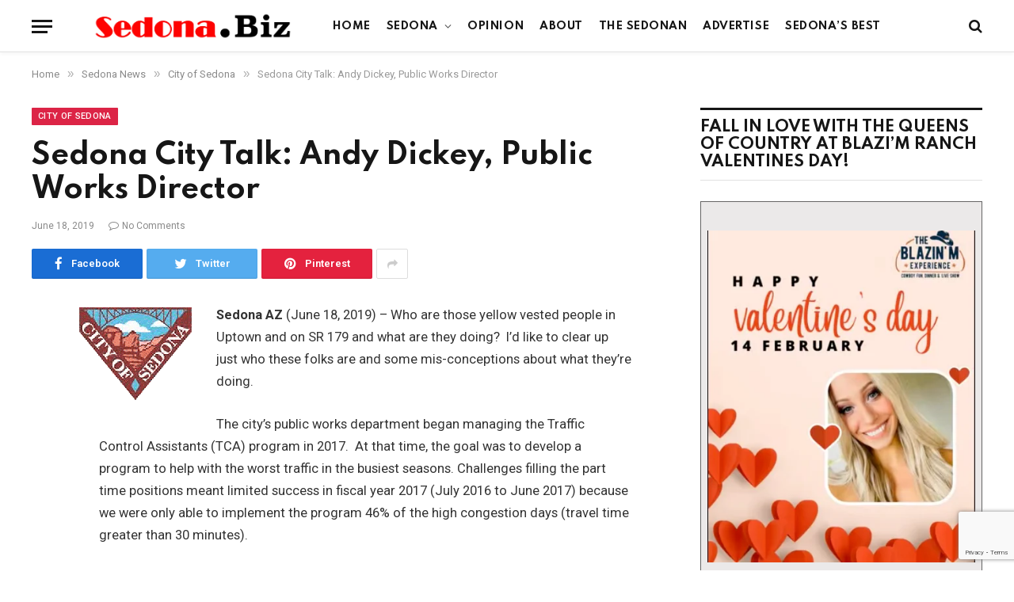

--- FILE ---
content_type: text/html; charset=UTF-8
request_url: https://sedona.biz/sedona-city-talk-andy-dickey-public-works-director-3/
body_size: 27844
content:

<!DOCTYPE html>
<html lang="en-US" prefix="og: https://ogp.me/ns#" class="s-light site-s-light">

<head>
	<meta name="google-site-verification" content="RDoRsymmrmERYvMXVVUfpOVl4pXFakezsgv6tplOvoM" />

	<meta charset="UTF-8" />
	<meta name="viewport" content="width=device-width, initial-scale=1" />
	
<!-- Search Engine Optimization by Rank Math PRO - https://rankmath.com/ -->
<title>Sedona City Talk: Andy Dickey, Public Works Director</title><link rel="preload" as="font" href="https://sedona.biz/wp-content/themes/smart-mag/css/icons/fonts/ts-icons.woff2?v2.2" type="font/woff2" crossorigin="anonymous" />
<meta name="description" content="Sedona AZ (June 18, 2019) - Who are those yellow vested people in Uptown and on SR 179 and what are they doing?  I’d like to clear up just who these folks are"/>
<meta name="robots" content="index, follow, max-snippet:-1, max-video-preview:-1, max-image-preview:large"/>
<link rel="canonical" href="https://sedona.biz/sedona-city-talk-andy-dickey-public-works-director-3/" />
<meta property="og:locale" content="en_US" />
<meta property="og:type" content="article" />
<meta property="og:title" content="Sedona City Talk: Andy Dickey, Public Works Director" />
<meta property="og:description" content="Sedona AZ (June 18, 2019) - Who are those yellow vested people in Uptown and on SR 179 and what are they doing?  I’d like to clear up just who these folks are" />
<meta property="og:url" content="https://sedona.biz/sedona-city-talk-andy-dickey-public-works-director-3/" />
<meta property="og:site_name" content="Sedona.Biz - The Voice of Sedona and The Verde Valley" />
<meta property="article:section" content="City of Sedona" />
<meta property="og:updated_time" content="2022-12-25T17:09:32-07:00" />
<meta property="article:published_time" content="2019-06-18T09:42:04-07:00" />
<meta property="article:modified_time" content="2022-12-25T17:09:32-07:00" />
<meta name="twitter:card" content="summary_large_image" />
<meta name="twitter:title" content="Sedona City Talk: Andy Dickey, Public Works Director" />
<meta name="twitter:description" content="Sedona AZ (June 18, 2019) - Who are those yellow vested people in Uptown and on SR 179 and what are they doing?  I’d like to clear up just who these folks are" />
<meta name="twitter:creator" content="@bizStaff" />
<meta name="twitter:label1" content="Written by" />
<meta name="twitter:data1" content="Tommy" />
<meta name="twitter:label2" content="Time to read" />
<meta name="twitter:data2" content="3 minutes" />
<script type="application/ld+json" class="rank-math-schema-pro">{"@context":"https://schema.org","@graph":[{"@type":"Organization","@id":"https://sedona.biz/#organization","name":"Sedona.biz","url":"https://sedona.biz","logo":{"@type":"ImageObject","@id":"https://sedona.biz/#logo","url":"https://sedona.biz/wp-content/uploads/sedonabizlogo0.png","contentUrl":"https://sedona.biz/wp-content/uploads/sedonabizlogo0.png","caption":"Sedona.Biz - The Voice of Sedona and The Verde Valley","inLanguage":"en-US","width":"190","height":"27"}},{"@type":"WebSite","@id":"https://sedona.biz/#website","url":"https://sedona.biz","name":"Sedona.Biz - The Voice of Sedona and The Verde Valley","publisher":{"@id":"https://sedona.biz/#organization"},"inLanguage":"en-US"},{"@type":"ImageObject","@id":"https://sedona.biz/wp-content/uploads/2012/09/logo_cityofsedona.gif","url":"https://sedona.biz/wp-content/uploads/2012/09/logo_cityofsedona.gif","width":"200","height":"200","inLanguage":"en-US"},{"@type":"BreadcrumbList","@id":"https://sedona.biz/sedona-city-talk-andy-dickey-public-works-director-3/#breadcrumb","itemListElement":[{"@type":"ListItem","position":"1","item":{"@id":"https://sedona.biz","name":"Home"}},{"@type":"ListItem","position":"2","item":{"@id":"https://sedona.biz/sedona-city-talk-andy-dickey-public-works-director-3/","name":"Sedona City Talk: Andy Dickey, Public Works Director"}}]},{"@type":"WebPage","@id":"https://sedona.biz/sedona-city-talk-andy-dickey-public-works-director-3/#webpage","url":"https://sedona.biz/sedona-city-talk-andy-dickey-public-works-director-3/","name":"Sedona City Talk: Andy Dickey, Public Works Director","datePublished":"2019-06-18T09:42:04-07:00","dateModified":"2022-12-25T17:09:32-07:00","isPartOf":{"@id":"https://sedona.biz/#website"},"primaryImageOfPage":{"@id":"https://sedona.biz/wp-content/uploads/2012/09/logo_cityofsedona.gif"},"inLanguage":"en-US","breadcrumb":{"@id":"https://sedona.biz/sedona-city-talk-andy-dickey-public-works-director-3/#breadcrumb"}},{"@type":"Person","@id":"https://sedona.biz/author/publisher/","name":"Tommy","url":"https://sedona.biz/author/publisher/","image":{"@type":"ImageObject","@id":"https://secure.gravatar.com/avatar/328e85b7e5bdddf39431db91d47f864aa72d2b7f5dd8588748aba53741b09f18?s=96&amp;d=mm&amp;r=g","url":"https://secure.gravatar.com/avatar/328e85b7e5bdddf39431db91d47f864aa72d2b7f5dd8588748aba53741b09f18?s=96&amp;d=mm&amp;r=g","caption":"Tommy","inLanguage":"en-US"},"sameAs":["https://twitter.com/Sedona.bizStaff"],"worksFor":{"@id":"https://sedona.biz/#organization"}},{"@type":"NewsArticle","headline":"Sedona City Talk: Andy Dickey, Public Works Director","datePublished":"2019-06-18T09:42:04-07:00","dateModified":"2022-12-25T17:09:32-07:00","author":{"@id":"https://sedona.biz/author/publisher/","name":"Tommy"},"publisher":{"@id":"https://sedona.biz/#organization"},"description":"Sedona AZ (June 18, 2019) - Who are those yellow vested people in Uptown and on SR 179 and what are they doing? \u00a0I\u2019d like to clear up just who these folks are","copyrightYear":"2022","copyrightHolder":{"@id":"https://sedona.biz/#organization"},"name":"Sedona City Talk: Andy Dickey, Public Works Director","@id":"https://sedona.biz/sedona-city-talk-andy-dickey-public-works-director-3/#richSnippet","isPartOf":{"@id":"https://sedona.biz/sedona-city-talk-andy-dickey-public-works-director-3/#webpage"},"image":{"@id":"https://sedona.biz/wp-content/uploads/2012/09/logo_cityofsedona.gif"},"inLanguage":"en-US","mainEntityOfPage":{"@id":"https://sedona.biz/sedona-city-talk-andy-dickey-public-works-director-3/#webpage"}}]}</script>
<!-- /Rank Math WordPress SEO plugin -->

<link rel='dns-prefetch' href='//www.google.com' />
<link rel='dns-prefetch' href='//maps.googleapis.com' />
<link rel='dns-prefetch' href='//cdnjs.cloudflare.com' />
<link rel='dns-prefetch' href='//www.googletagmanager.com' />
<link rel='dns-prefetch' href='//fonts.googleapis.com' />
<link rel='dns-prefetch' href='//pagead2.googlesyndication.com' />
<link rel="alternate" type="application/rss+xml" title="Sedona.Biz - The Voice of Sedona and The Verde Valley &raquo; Feed" href="https://sedona.biz/feed/" />
<link rel="alternate" type="application/rss+xml" title="Sedona.Biz - The Voice of Sedona and The Verde Valley &raquo; Comments Feed" href="https://sedona.biz/comments/feed/" />
<link rel="alternate" title="oEmbed (JSON)" type="application/json+oembed" href="https://sedona.biz/wp-json/oembed/1.0/embed?url=https%3A%2F%2Fsedona.biz%2Fsedona-city-talk-andy-dickey-public-works-director-3%2F" />
<link rel="alternate" title="oEmbed (XML)" type="text/xml+oembed" href="https://sedona.biz/wp-json/oembed/1.0/embed?url=https%3A%2F%2Fsedona.biz%2Fsedona-city-talk-andy-dickey-public-works-director-3%2F&#038;format=xml" />
<style id='wp-img-auto-sizes-contain-inline-css' type='text/css'>
img:is([sizes=auto i],[sizes^="auto," i]){contain-intrinsic-size:3000px 1500px}
/*# sourceURL=wp-img-auto-sizes-contain-inline-css */
</style>

<link rel='stylesheet' id='dashicons-css' href='https://sedona.biz/wp-includes/css/dashicons.min.css?ver=6.9' type='text/css' media='all' />
<link rel='stylesheet' id='post-views-counter-frontend-css' href='https://sedona.biz/wp-content/plugins/post-views-counter/css/frontend.css?ver=1.7.0' type='text/css' media='all' />
<link rel='stylesheet' id='font-awesome-5-all-css' href='https://sedona.biz/wp-content/plugins/elementor/assets/lib/font-awesome/css/all.min.css?ver=3.34.1' type='text/css' media='all' />
<link rel='stylesheet' id='font-awesome-4-shim-css' href='https://sedona.biz/wp-content/plugins/elementor/assets/lib/font-awesome/css/v4-shims.min.css?ver=3.34.1' type='text/css' media='all' />
<style id='wp-emoji-styles-inline-css' type='text/css'>

	img.wp-smiley, img.emoji {
		display: inline !important;
		border: none !important;
		box-shadow: none !important;
		height: 1em !important;
		width: 1em !important;
		margin: 0 0.07em !important;
		vertical-align: -0.1em !important;
		background: none !important;
		padding: 0 !important;
	}
/*# sourceURL=wp-emoji-styles-inline-css */
</style>
<link rel='stylesheet' id='wp-block-library-css' href='https://sedona.biz/wp-includes/css/dist/block-library/style.min.css?ver=6.9' type='text/css' media='all' />
<style id='classic-theme-styles-inline-css' type='text/css'>
/*! This file is auto-generated */
.wp-block-button__link{color:#fff;background-color:#32373c;border-radius:9999px;box-shadow:none;text-decoration:none;padding:calc(.667em + 2px) calc(1.333em + 2px);font-size:1.125em}.wp-block-file__button{background:#32373c;color:#fff;text-decoration:none}
/*# sourceURL=/wp-includes/css/classic-themes.min.css */
</style>
<style id='global-styles-inline-css' type='text/css'>
:root{--wp--preset--aspect-ratio--square: 1;--wp--preset--aspect-ratio--4-3: 4/3;--wp--preset--aspect-ratio--3-4: 3/4;--wp--preset--aspect-ratio--3-2: 3/2;--wp--preset--aspect-ratio--2-3: 2/3;--wp--preset--aspect-ratio--16-9: 16/9;--wp--preset--aspect-ratio--9-16: 9/16;--wp--preset--color--black: #000000;--wp--preset--color--cyan-bluish-gray: #abb8c3;--wp--preset--color--white: #ffffff;--wp--preset--color--pale-pink: #f78da7;--wp--preset--color--vivid-red: #cf2e2e;--wp--preset--color--luminous-vivid-orange: #ff6900;--wp--preset--color--luminous-vivid-amber: #fcb900;--wp--preset--color--light-green-cyan: #7bdcb5;--wp--preset--color--vivid-green-cyan: #00d084;--wp--preset--color--pale-cyan-blue: #8ed1fc;--wp--preset--color--vivid-cyan-blue: #0693e3;--wp--preset--color--vivid-purple: #9b51e0;--wp--preset--gradient--vivid-cyan-blue-to-vivid-purple: linear-gradient(135deg,rgb(6,147,227) 0%,rgb(155,81,224) 100%);--wp--preset--gradient--light-green-cyan-to-vivid-green-cyan: linear-gradient(135deg,rgb(122,220,180) 0%,rgb(0,208,130) 100%);--wp--preset--gradient--luminous-vivid-amber-to-luminous-vivid-orange: linear-gradient(135deg,rgb(252,185,0) 0%,rgb(255,105,0) 100%);--wp--preset--gradient--luminous-vivid-orange-to-vivid-red: linear-gradient(135deg,rgb(255,105,0) 0%,rgb(207,46,46) 100%);--wp--preset--gradient--very-light-gray-to-cyan-bluish-gray: linear-gradient(135deg,rgb(238,238,238) 0%,rgb(169,184,195) 100%);--wp--preset--gradient--cool-to-warm-spectrum: linear-gradient(135deg,rgb(74,234,220) 0%,rgb(151,120,209) 20%,rgb(207,42,186) 40%,rgb(238,44,130) 60%,rgb(251,105,98) 80%,rgb(254,248,76) 100%);--wp--preset--gradient--blush-light-purple: linear-gradient(135deg,rgb(255,206,236) 0%,rgb(152,150,240) 100%);--wp--preset--gradient--blush-bordeaux: linear-gradient(135deg,rgb(254,205,165) 0%,rgb(254,45,45) 50%,rgb(107,0,62) 100%);--wp--preset--gradient--luminous-dusk: linear-gradient(135deg,rgb(255,203,112) 0%,rgb(199,81,192) 50%,rgb(65,88,208) 100%);--wp--preset--gradient--pale-ocean: linear-gradient(135deg,rgb(255,245,203) 0%,rgb(182,227,212) 50%,rgb(51,167,181) 100%);--wp--preset--gradient--electric-grass: linear-gradient(135deg,rgb(202,248,128) 0%,rgb(113,206,126) 100%);--wp--preset--gradient--midnight: linear-gradient(135deg,rgb(2,3,129) 0%,rgb(40,116,252) 100%);--wp--preset--font-size--small: 13px;--wp--preset--font-size--medium: 20px;--wp--preset--font-size--large: 36px;--wp--preset--font-size--x-large: 42px;--wp--preset--spacing--20: 0.44rem;--wp--preset--spacing--30: 0.67rem;--wp--preset--spacing--40: 1rem;--wp--preset--spacing--50: 1.5rem;--wp--preset--spacing--60: 2.25rem;--wp--preset--spacing--70: 3.38rem;--wp--preset--spacing--80: 5.06rem;--wp--preset--shadow--natural: 6px 6px 9px rgba(0, 0, 0, 0.2);--wp--preset--shadow--deep: 12px 12px 50px rgba(0, 0, 0, 0.4);--wp--preset--shadow--sharp: 6px 6px 0px rgba(0, 0, 0, 0.2);--wp--preset--shadow--outlined: 6px 6px 0px -3px rgb(255, 255, 255), 6px 6px rgb(0, 0, 0);--wp--preset--shadow--crisp: 6px 6px 0px rgb(0, 0, 0);}:where(.is-layout-flex){gap: 0.5em;}:where(.is-layout-grid){gap: 0.5em;}body .is-layout-flex{display: flex;}.is-layout-flex{flex-wrap: wrap;align-items: center;}.is-layout-flex > :is(*, div){margin: 0;}body .is-layout-grid{display: grid;}.is-layout-grid > :is(*, div){margin: 0;}:where(.wp-block-columns.is-layout-flex){gap: 2em;}:where(.wp-block-columns.is-layout-grid){gap: 2em;}:where(.wp-block-post-template.is-layout-flex){gap: 1.25em;}:where(.wp-block-post-template.is-layout-grid){gap: 1.25em;}.has-black-color{color: var(--wp--preset--color--black) !important;}.has-cyan-bluish-gray-color{color: var(--wp--preset--color--cyan-bluish-gray) !important;}.has-white-color{color: var(--wp--preset--color--white) !important;}.has-pale-pink-color{color: var(--wp--preset--color--pale-pink) !important;}.has-vivid-red-color{color: var(--wp--preset--color--vivid-red) !important;}.has-luminous-vivid-orange-color{color: var(--wp--preset--color--luminous-vivid-orange) !important;}.has-luminous-vivid-amber-color{color: var(--wp--preset--color--luminous-vivid-amber) !important;}.has-light-green-cyan-color{color: var(--wp--preset--color--light-green-cyan) !important;}.has-vivid-green-cyan-color{color: var(--wp--preset--color--vivid-green-cyan) !important;}.has-pale-cyan-blue-color{color: var(--wp--preset--color--pale-cyan-blue) !important;}.has-vivid-cyan-blue-color{color: var(--wp--preset--color--vivid-cyan-blue) !important;}.has-vivid-purple-color{color: var(--wp--preset--color--vivid-purple) !important;}.has-black-background-color{background-color: var(--wp--preset--color--black) !important;}.has-cyan-bluish-gray-background-color{background-color: var(--wp--preset--color--cyan-bluish-gray) !important;}.has-white-background-color{background-color: var(--wp--preset--color--white) !important;}.has-pale-pink-background-color{background-color: var(--wp--preset--color--pale-pink) !important;}.has-vivid-red-background-color{background-color: var(--wp--preset--color--vivid-red) !important;}.has-luminous-vivid-orange-background-color{background-color: var(--wp--preset--color--luminous-vivid-orange) !important;}.has-luminous-vivid-amber-background-color{background-color: var(--wp--preset--color--luminous-vivid-amber) !important;}.has-light-green-cyan-background-color{background-color: var(--wp--preset--color--light-green-cyan) !important;}.has-vivid-green-cyan-background-color{background-color: var(--wp--preset--color--vivid-green-cyan) !important;}.has-pale-cyan-blue-background-color{background-color: var(--wp--preset--color--pale-cyan-blue) !important;}.has-vivid-cyan-blue-background-color{background-color: var(--wp--preset--color--vivid-cyan-blue) !important;}.has-vivid-purple-background-color{background-color: var(--wp--preset--color--vivid-purple) !important;}.has-black-border-color{border-color: var(--wp--preset--color--black) !important;}.has-cyan-bluish-gray-border-color{border-color: var(--wp--preset--color--cyan-bluish-gray) !important;}.has-white-border-color{border-color: var(--wp--preset--color--white) !important;}.has-pale-pink-border-color{border-color: var(--wp--preset--color--pale-pink) !important;}.has-vivid-red-border-color{border-color: var(--wp--preset--color--vivid-red) !important;}.has-luminous-vivid-orange-border-color{border-color: var(--wp--preset--color--luminous-vivid-orange) !important;}.has-luminous-vivid-amber-border-color{border-color: var(--wp--preset--color--luminous-vivid-amber) !important;}.has-light-green-cyan-border-color{border-color: var(--wp--preset--color--light-green-cyan) !important;}.has-vivid-green-cyan-border-color{border-color: var(--wp--preset--color--vivid-green-cyan) !important;}.has-pale-cyan-blue-border-color{border-color: var(--wp--preset--color--pale-cyan-blue) !important;}.has-vivid-cyan-blue-border-color{border-color: var(--wp--preset--color--vivid-cyan-blue) !important;}.has-vivid-purple-border-color{border-color: var(--wp--preset--color--vivid-purple) !important;}.has-vivid-cyan-blue-to-vivid-purple-gradient-background{background: var(--wp--preset--gradient--vivid-cyan-blue-to-vivid-purple) !important;}.has-light-green-cyan-to-vivid-green-cyan-gradient-background{background: var(--wp--preset--gradient--light-green-cyan-to-vivid-green-cyan) !important;}.has-luminous-vivid-amber-to-luminous-vivid-orange-gradient-background{background: var(--wp--preset--gradient--luminous-vivid-amber-to-luminous-vivid-orange) !important;}.has-luminous-vivid-orange-to-vivid-red-gradient-background{background: var(--wp--preset--gradient--luminous-vivid-orange-to-vivid-red) !important;}.has-very-light-gray-to-cyan-bluish-gray-gradient-background{background: var(--wp--preset--gradient--very-light-gray-to-cyan-bluish-gray) !important;}.has-cool-to-warm-spectrum-gradient-background{background: var(--wp--preset--gradient--cool-to-warm-spectrum) !important;}.has-blush-light-purple-gradient-background{background: var(--wp--preset--gradient--blush-light-purple) !important;}.has-blush-bordeaux-gradient-background{background: var(--wp--preset--gradient--blush-bordeaux) !important;}.has-luminous-dusk-gradient-background{background: var(--wp--preset--gradient--luminous-dusk) !important;}.has-pale-ocean-gradient-background{background: var(--wp--preset--gradient--pale-ocean) !important;}.has-electric-grass-gradient-background{background: var(--wp--preset--gradient--electric-grass) !important;}.has-midnight-gradient-background{background: var(--wp--preset--gradient--midnight) !important;}.has-small-font-size{font-size: var(--wp--preset--font-size--small) !important;}.has-medium-font-size{font-size: var(--wp--preset--font-size--medium) !important;}.has-large-font-size{font-size: var(--wp--preset--font-size--large) !important;}.has-x-large-font-size{font-size: var(--wp--preset--font-size--x-large) !important;}
:where(.wp-block-post-template.is-layout-flex){gap: 1.25em;}:where(.wp-block-post-template.is-layout-grid){gap: 1.25em;}
:where(.wp-block-term-template.is-layout-flex){gap: 1.25em;}:where(.wp-block-term-template.is-layout-grid){gap: 1.25em;}
:where(.wp-block-columns.is-layout-flex){gap: 2em;}:where(.wp-block-columns.is-layout-grid){gap: 2em;}
:root :where(.wp-block-pullquote){font-size: 1.5em;line-height: 1.6;}
/*# sourceURL=global-styles-inline-css */
</style>
<link rel='stylesheet' id='ctct_form_styles-css' href='https://sedona.biz/wp-content/plugins/constant-contact-forms/assets/css/style.css?ver=2.15.2' type='text/css' media='all' />
<link rel='stylesheet' id='select2-4.0.5-css' href='//cdnjs.cloudflare.com/ajax/libs/select2/4.0.5/css/select2.min.css?ver=6.9' type='text/css' media='all' />
<link rel='stylesheet' id='wp-jquery-ui-dialog-css' href='https://sedona.biz/wp-includes/css/jquery-ui-dialog.min.css?ver=6.9' type='text/css' media='all' />
<link rel='stylesheet' id='fmc_connect-css' href='https://sedona.biz/wp-content/plugins/flexmls-idx/assets/css/style.css?ver=6.9' type='text/css' media='all' />
<link rel='stylesheet' id='SFSImainCss-css' href='https://sedona.biz/wp-content/plugins/ultimate-social-media-icons/css/sfsi-style.css?ver=2.9.6' type='text/css' media='all' />
<link rel='stylesheet' id='woocommerce-layout-css' href='https://sedona.biz/wp-content/plugins/woocommerce/assets/css/woocommerce-layout.css?ver=10.4.3' type='text/css' media='all' />
<link rel='stylesheet' id='woocommerce-general-css' href='https://sedona.biz/wp-content/plugins/woocommerce/assets/css/woocommerce.css?ver=10.4.3' type='text/css' media='all' />
<style id='woocommerce-inline-inline-css' type='text/css'>
.woocommerce form .form-row .required { visibility: visible; }
/*# sourceURL=woocommerce-inline-inline-css */
</style>
<link rel='stylesheet' id='cute-alert-css' href='https://sedona.biz/wp-content/plugins/metform/public/assets/lib/cute-alert/style.css?ver=4.1.2' type='text/css' media='all' />
<link rel='stylesheet' id='text-editor-style-css' href='https://sedona.biz/wp-content/plugins/metform/public/assets/css/text-editor.css?ver=4.1.2' type='text/css' media='all' />
<link rel='stylesheet' id='dflip-style-css' href='https://sedona.biz/wp-content/plugins/3d-flipbook-dflip-lite/assets/css/dflip.min.css?ver=2.4.20' type='text/css' media='all' />
<link rel='stylesheet' id='smartmag-core-css' href='https://sedona.biz/wp-content/themes/smart-mag/style.css?ver=6.0.0' type='text/css' media='all' />
<link rel='stylesheet' id='magnific-popup-css' href='https://sedona.biz/wp-content/themes/smart-mag/css/lightbox.css?ver=6.0.0' type='text/css' media='all' />
<link rel='stylesheet' id='smartmag-icons-css' href='https://sedona.biz/wp-content/themes/smart-mag/css/icons/icons.css?ver=6.0.0' type='text/css' media='all' />
<link rel='stylesheet' id='smart-mag-child-css' href='https://sedona.biz/wp-content/themes/smart-mag-child/style.css?ver=1.0' type='text/css' media='all' />
<link rel='stylesheet' id='smartmag-woocommerce-css' href='https://sedona.biz/wp-content/themes/smart-mag/css/woocommerce.css?ver=6.0.0' type='text/css' media='all' />
<style id='smartmag-woocommerce-inline-css' type='text/css'>
:root { --c-main: #dc2446;
--c-main-rgb: 220,36,70;
--text-font: "Roboto", system-ui, -apple-system, "Segoe UI", Arial, sans-serif;
--body-font: "Roboto", system-ui, -apple-system, "Segoe UI", Arial, sans-serif;
--title-font: "Spartan", system-ui, -apple-system, "Segoe UI", Arial, sans-serif;
--h-font: "Spartan", system-ui, -apple-system, "Segoe UI", Arial, sans-serif; }
.breadcrumbs { font-size: 13px; }
.smart-head-main { --c-shadow: rgba(10,10,10,0.03); }
.smart-head-main .smart-head-mid { background: linear-gradient(50deg, #686868 0%, #1e73be 100%); }
.smart-head-main .smart-head-bot { --head-h: 66px; border-bottom-width: 1px; border-bottom-color: #e2e2e2; }
.s-dark .smart-head-main .smart-head-bot,
.smart-head-main .s-dark.smart-head-bot { border-bottom-color: #222222; }
.navigation { font-family: "Spartan", system-ui, -apple-system, "Segoe UI", Arial, sans-serif; }
.navigation-main .menu > li > a { font-size: 13px; font-weight: bold; letter-spacing: 0.04em; }
.navigation-main { --nav-items-space: 10px; }
.mega-menu .post-title a:hover { color: var(--c-nav-drop-hov); }
.s-light .navigation { --c-nav-blip: #565656; }
@media (min-width: 940px) and (max-width: 1200px) { .navigation-main .menu > li > a { font-size: calc(10px + (13px - 10px) * .7); } }


/*# sourceURL=smartmag-woocommerce-inline-css */
</style>
<link rel='stylesheet' id='smartmag-gfonts-custom-css' href='https://fonts.googleapis.com/css?family=Roboto%3A400%2C500%2C600%2C700%7CSpartan%3A400%2C500%2C600%2C700' type='text/css' media='all' />
<script type="text/javascript" src="https://sedona.biz/wp-content/plugins/elementor/assets/lib/font-awesome/js/v4-shims.min.js?ver=3.34.1" id="font-awesome-4-shim-js"></script>
<script type="text/javascript" src="https://sedona.biz/wp-includes/js/jquery/jquery.min.js?ver=3.7.1" id="jquery-core-js"></script>
<script type="text/javascript" src="https://sedona.biz/wp-includes/js/jquery/jquery-migrate.min.js?ver=3.4.1" id="jquery-migrate-js"></script>
<script type="text/javascript" src="https://sedona.biz/wp-content/plugins/flexmls-idx/assets/js/chart.umd.js?ver=3.15.9" id="chart-umd-js-js"></script>
<script type="text/javascript" src="https://sedona.biz/wp-content/plugins/flexmls-idx/assets/js/chartjs-adapter-date-fns.bundle.js?ver=3.15.9" id="chartjs-adapter-date-fns-bundle-js"></script>
<script type="text/javascript" src="https://sedona.biz/wp-content/plugins/flexmls-idx/assets/js/chartkick.js?ver=3.15.9" id="chartkick-js-js"></script>
<script type="text/javascript" src="https://maps.googleapis.com/maps/api/js?key=AIzaSyBUL4QQ7FcXmie19gVmJgp1KadKykXKma4&amp;ver=6.9" id="google-maps-js"></script>
<script type="text/javascript" src="//cdnjs.cloudflare.com/ajax/libs/select2/4.0.5/js/select2.min.js?ver=6.9" id="select2-4.0.5-js"></script>
<script type="text/javascript" id="fmc_connect-js-extra">
/* <![CDATA[ */
var fmcAjax = {"ajaxurl":"https://sedona.biz/wp-admin/admin-ajax.php","pluginurl":"https://sedona.biz/wp-content/plugins/flexmls-idx"};
//# sourceURL=fmc_connect-js-extra
/* ]]> */
</script>
<script type="text/javascript" src="https://sedona.biz/wp-content/plugins/flexmls-idx/assets/js/main.js?ver=3.15.9" id="fmc_connect-js"></script>
<script type="text/javascript" src="https://sedona.biz/wp-content/plugins/flexmls-idx/assets/js/portal.js?ver=3.15.9" id="fmc_portal-js"></script>
<script type="text/javascript" src="https://sedona.biz/wp-content/plugins/woocommerce/assets/js/jquery-blockui/jquery.blockUI.min.js?ver=2.7.0-wc.10.4.3" id="wc-jquery-blockui-js" defer="defer" data-wp-strategy="defer"></script>
<script type="text/javascript" id="wc-add-to-cart-js-extra">
/* <![CDATA[ */
var wc_add_to_cart_params = {"ajax_url":"/wp-admin/admin-ajax.php","wc_ajax_url":"/?wc-ajax=%%endpoint%%","i18n_view_cart":"View cart","cart_url":"https://sedona.biz/cart/","is_cart":"","cart_redirect_after_add":"no"};
//# sourceURL=wc-add-to-cart-js-extra
/* ]]> */
</script>
<script type="text/javascript" src="https://sedona.biz/wp-content/plugins/woocommerce/assets/js/frontend/add-to-cart.min.js?ver=10.4.3" id="wc-add-to-cart-js" defer="defer" data-wp-strategy="defer"></script>
<script type="text/javascript" src="https://sedona.biz/wp-content/plugins/woocommerce/assets/js/js-cookie/js.cookie.min.js?ver=2.1.4-wc.10.4.3" id="wc-js-cookie-js" defer="defer" data-wp-strategy="defer"></script>
<script type="text/javascript" id="woocommerce-js-extra">
/* <![CDATA[ */
var woocommerce_params = {"ajax_url":"/wp-admin/admin-ajax.php","wc_ajax_url":"/?wc-ajax=%%endpoint%%","i18n_password_show":"Show password","i18n_password_hide":"Hide password"};
//# sourceURL=woocommerce-js-extra
/* ]]> */
</script>
<script type="text/javascript" src="https://sedona.biz/wp-content/plugins/woocommerce/assets/js/frontend/woocommerce.min.js?ver=10.4.3" id="woocommerce-js" defer="defer" data-wp-strategy="defer"></script>

<!-- Google tag (gtag.js) snippet added by Site Kit -->
<!-- Google Analytics snippet added by Site Kit -->
<script type="text/javascript" src="https://www.googletagmanager.com/gtag/js?id=G-PM4YBY9BP6" id="google_gtagjs-js" async></script>
<script type="text/javascript" id="google_gtagjs-js-after">
/* <![CDATA[ */
window.dataLayer = window.dataLayer || [];function gtag(){dataLayer.push(arguments);}
gtag("set","linker",{"domains":["sedona.biz"]});
gtag("js", new Date());
gtag("set", "developer_id.dZTNiMT", true);
gtag("config", "G-PM4YBY9BP6");
//# sourceURL=google_gtagjs-js-after
/* ]]> */
</script>
<meta name="generator" content="WordPress 6.9" />
<link rel='shortlink' href='https://sedona.biz/?p=50579' />
<meta name="generator" content="Site Kit by Google 1.170.0" /><meta name="follow.[base64]" content="dDCkuSB05bpVWVa6f4Js"/>	<noscript><style>.woocommerce-product-gallery{ opacity: 1 !important; }</style></noscript>
	
		<script>
		var BunyadSchemeKey = 'bunyad-scheme';
		(() => {
			const d = document.documentElement;
			const c = d.classList;
			const scheme = localStorage.getItem(BunyadSchemeKey);
			if (scheme) {
				d.dataset.origClass = c;
				scheme === 'dark' ? c.remove('s-light', 'site-s-light') : c.remove('s-dark', 'site-s-dark');
				c.add('site-s-' + scheme, 's-' + scheme);
			}
		})();
		</script>
		
<!-- Google AdSense meta tags added by Site Kit -->
<meta name="google-adsense-platform-account" content="ca-host-pub-2644536267352236">
<meta name="google-adsense-platform-domain" content="sitekit.withgoogle.com">
<!-- End Google AdSense meta tags added by Site Kit -->
<meta name="generator" content="Elementor 3.34.1; features: additional_custom_breakpoints; settings: css_print_method-external, google_font-enabled, font_display-auto">
<style type="text/css">.recentcomments a{display:inline !important;padding:0 !important;margin:0 !important;}</style>			<style>
				.e-con.e-parent:nth-of-type(n+4):not(.e-lazyloaded):not(.e-no-lazyload),
				.e-con.e-parent:nth-of-type(n+4):not(.e-lazyloaded):not(.e-no-lazyload) * {
					background-image: none !important;
				}
				@media screen and (max-height: 1024px) {
					.e-con.e-parent:nth-of-type(n+3):not(.e-lazyloaded):not(.e-no-lazyload),
					.e-con.e-parent:nth-of-type(n+3):not(.e-lazyloaded):not(.e-no-lazyload) * {
						background-image: none !important;
					}
				}
				@media screen and (max-height: 640px) {
					.e-con.e-parent:nth-of-type(n+2):not(.e-lazyloaded):not(.e-no-lazyload),
					.e-con.e-parent:nth-of-type(n+2):not(.e-lazyloaded):not(.e-no-lazyload) * {
						background-image: none !important;
					}
				}
			</style>
			
<!-- Google Tag Manager snippet added by Site Kit -->
<script type="text/javascript">
/* <![CDATA[ */

			( function( w, d, s, l, i ) {
				w[l] = w[l] || [];
				w[l].push( {'gtm.start': new Date().getTime(), event: 'gtm.js'} );
				var f = d.getElementsByTagName( s )[0],
					j = d.createElement( s ), dl = l != 'dataLayer' ? '&l=' + l : '';
				j.async = true;
				j.src = 'https://www.googletagmanager.com/gtm.js?id=' + i + dl;
				f.parentNode.insertBefore( j, f );
			} )( window, document, 'script', 'dataLayer', 'GTM-N9M2GFB' );
			
/* ]]> */
</script>

<!-- End Google Tag Manager snippet added by Site Kit -->

<!-- Google AdSense snippet added by Site Kit -->
<script type="text/javascript" async="async" src="https://pagead2.googlesyndication.com/pagead/js/adsbygoogle.js?client=ca-pub-1086149065264368&amp;host=ca-host-pub-2644536267352236" crossorigin="anonymous"></script>

<!-- End Google AdSense snippet added by Site Kit -->
<link rel="icon" href="https://sedona.biz/wp-content/uploads/Sedona.Biz_-144x29.png" sizes="32x32" />
<link rel="icon" href="https://sedona.biz/wp-content/uploads/Sedona.Biz_.png" sizes="192x192" />
<link rel="apple-touch-icon" href="https://sedona.biz/wp-content/uploads/Sedona.Biz_.png" />
<meta name="msapplication-TileImage" content="https://sedona.biz/wp-content/uploads/Sedona.Biz_.png" />


</head>

<body class="wp-singular post-template-default single single-post postid-50579 single-format-standard wp-theme-smart-mag wp-child-theme-smart-mag-child theme-smart-mag sfsi_actvite_theme_default woocommerce-no-js ctct-smart-mag right-sidebar post-layout-modern post-cat-3 has-lb has-lb-sm layout-normal elementor-default elementor-kit-82807">

		<!-- Google Tag Manager (noscript) snippet added by Site Kit -->
		<noscript>
			<iframe src="https://www.googletagmanager.com/ns.html?id=GTM-N9M2GFB" height="0" width="0" style="display:none;visibility:hidden"></iframe>
		</noscript>
		<!-- End Google Tag Manager (noscript) snippet added by Site Kit -->
		

<div class="main-wrap">

	
<div class="off-canvas-backdrop"></div>
<div class="mobile-menu-container off-canvas s-dark" id="off-canvas">

	<div class="off-canvas-head">
		<a href="#" class="close"><i class="tsi tsi-times"></i></a>

		<div class="ts-logo">
			<img class="logo-mobile logo-image logo-image-dark" src="https://sedona.biz/wp-content/uploads/sedonabizlog0wh.png" width="285" height="40" alt="Sedona.Biz &#8211; The Voice of Sedona and The Verde Valley"/><img class="logo-mobile logo-image" src="https://sedona.biz/wp-content/uploads/sedonabizlog0wh.png" width="285" height="40" alt="Sedona.Biz &#8211; The Voice of Sedona and The Verde Valley"/>		</div>
	</div>

	<div class="off-canvas-content">

					<ul class="mobile-menu"></ul>
		
		
		
	</div>

</div>
<div class="smart-head smart-head-b smart-head-main" id="smart-head" data-sticky="auto" data-sticky-type="fixed">
	
	<div class="smart-head-row smart-head-bot smart-head-row-3 is-light has-center-nav smart-head-row-full">

		<div class="inner wrap">

							
				<div class="items items-left ">
				
<button class="offcanvas-toggle has-icon" type="button" aria-label="Menu">
	<span class="hamburger-icon hamburger-icon-a">
		<span class="inner"></span>
	</span>
</button>				</div>

							
				<div class="items items-center ">
					<a href="https://sedona.biz/" title="Sedona.Biz &#8211; The Voice of Sedona and The Verde Valley" rel="home" class="logo-link ts-logo">
		<span>
			
				
											<img src="https://sedona.biz/wp-content/uploads/sedonabizlog0-e1634437195215.png" class="logo-image logo-image-dark" alt="Sedona.Biz &#8211; The Voice of Sedona and The Verde Valley" />
					
					<img src="https://sedona.biz/wp-content/uploads/sedonabizlog0-e1634437195215.png" class="logo-image" alt="Sedona.Biz &#8211; The Voice of Sedona and The Verde Valley" />

									 
					</span>
	</a>	<div class="nav-wrap">
		<nav class="navigation navigation-main nav-hov-b">
			<ul id="menu-menu_1" class="menu"><li id="menu-item-2192" class="menu-item menu-item-type-custom menu-item-object-custom menu-item-home menu-item-2192"><a href="https://sedona.biz/">Home</a></li>
<li id="menu-item-110486" class="menu-item menu-item-type-custom menu-item-object-custom menu-item-has-children menu-item-110486"><a href="#">Sedona</a>
<ul class="sub-menu">
	<li id="menu-item-124875" class="menu-item menu-item-type-taxonomy menu-item-object-category menu-cat-3156 menu-item-124875"><a href="https://sedona.biz/category/steves-corner/">Steve&#8217;s Corner</a></li>
	<li id="menu-item-110491" class="menu-item menu-item-type-taxonomy menu-item-object-category menu-cat-11 menu-item-110491"><a href="https://sedona.biz/category/arts-and-entertainment/">Arts and Entertainment</a></li>
	<li id="menu-item-119363" class="menu-item menu-item-type-taxonomy menu-item-object-category menu-cat-3138 menu-item-119363"><a href="https://sedona.biz/category/bear-howard-chronicles/">Bear Howard Chronicles</a></li>
	<li id="menu-item-62540" class="menu-item menu-item-type-taxonomy menu-item-object-category menu-cat-2958 menu-item-62540"><a href="https://sedona.biz/category/business-profiles/">Business Profiles</a></li>
	<li id="menu-item-110488" class="menu-item menu-item-type-taxonomy menu-item-object-category current-post-ancestor current-menu-parent current-post-parent menu-cat-3 menu-item-110488"><a href="https://sedona.biz/category/news-from-sedona/city-of-sedona/">City of Sedona</a></li>
	<li id="menu-item-110921" class="menu-item menu-item-type-post_type menu-item-object-page menu-item-110921"><a href="https://sedona.biz/goodies-freebies/">Goodies &#038; Freebies</a></li>
	<li id="menu-item-62541" class="menu-item menu-item-type-taxonomy menu-item-object-category menu-cat-2960 menu-item-62541"><a href="https://sedona.biz/category/mind-body/">Mind &amp; Body</a></li>
	<li id="menu-item-126554" class="menu-item menu-item-type-post_type menu-item-object-page menu-item-126554"><a href="https://sedona.biz/sedona-real-estate/">Real Estate</a></li>
	<li id="menu-item-110487" class="menu-item menu-item-type-taxonomy menu-item-object-category current-post-ancestor menu-cat-1 menu-item-110487"><a href="https://sedona.biz/category/news-from-sedona/">Sedona News</a></li>
</ul>
</li>
<li id="menu-item-62537" class="menu-item menu-item-type-taxonomy menu-item-object-category menu-cat-2850 menu-item-62537"><a href="https://sedona.biz/category/editorial-and-opinion/opinion/">Opinion</a></li>
<li id="menu-item-123849" class="menu-item menu-item-type-post_type menu-item-object-page menu-item-123849"><a href="https://sedona.biz/about/">About</a></li>
<li id="menu-item-118293" class="menu-item menu-item-type-custom menu-item-object-custom menu-item-118293"><a target="_blank" href="https://thesedonan.com/">The Sedonan</a></li>
<li id="menu-item-103105" class="menu-item menu-item-type-post_type menu-item-object-page menu-item-103105"><a href="https://sedona.biz/adplacement/">Advertise</a></li>
<li id="menu-item-117456" class="menu-item menu-item-type-custom menu-item-object-custom menu-item-117456"><a target="_blank" href="https://sedonabest.com/">Sedona&#8217;s Best</a></li>
</ul>		</nav>
	</div>
				</div>

							
				<div class="items items-right ">
				

	<a href="#" class="search-icon has-icon-only is-icon" title="Search">
		<i class="tsi tsi-search"></i>
	</a>

				</div>

						
		</div>
	</div>

	</div>
<div class="smart-head smart-head-a smart-head-mobile" id="smart-head-mobile" data-sticky="mid" data-sticky-type>
	
	<div class="smart-head-row smart-head-mid smart-head-row-3 s-dark smart-head-row-full">

		<div class="inner wrap">

							
				<div class="items items-left ">
				
<button class="offcanvas-toggle has-icon" type="button" aria-label="Menu">
	<span class="hamburger-icon hamburger-icon-a">
		<span class="inner"></span>
	</span>
</button>				</div>

							
				<div class="items items-center ">
					<a href="https://sedona.biz/" title="Sedona.Biz &#8211; The Voice of Sedona and The Verde Valley" rel="home" class="logo-link ts-logo">
		<span>
			
									<img class="logo-mobile logo-image logo-image-dark" src="https://sedona.biz/wp-content/uploads/sedonabizlog0wh.png" width="285" height="40" alt="Sedona.Biz &#8211; The Voice of Sedona and The Verde Valley"/><img class="logo-mobile logo-image" src="https://sedona.biz/wp-content/uploads/sedonabizlog0wh.png" width="285" height="40" alt="Sedona.Biz &#8211; The Voice of Sedona and The Verde Valley"/>									 
					</span>
	</a>				</div>

							
				<div class="items items-right ">
				

	<a href="#" class="search-icon has-icon-only is-icon" title="Search">
		<i class="tsi tsi-search"></i>
	</a>

				</div>

						
		</div>
	</div>

	</div>
<nav class="breadcrumbs is-full-width breadcrumbs-a" id="breadcrumb"><div class="inner ts-contain "><span><a href="https://sedona.biz/"><span>Home</span></a></span><span class="delim">&raquo;</span><span><a href="https://sedona.biz/category/news-from-sedona/"><span>Sedona News</span></a></span><span class="delim">&raquo;</span><span><a href="https://sedona.biz/category/news-from-sedona/city-of-sedona/"><span>City of Sedona</span></a></span><span class="delim">&raquo;</span><span class="current">Sedona City Talk: Andy Dickey, Public Works Director</span></div></nav>
<div class="main ts-contain cf right-sidebar">
	
		

<div class="ts-row">
	<div class="col-8 main-content">

					<div class="the-post-header s-head-modern s-head-modern-a">
	<div class="post-meta post-meta-a post-meta-left post-meta-single has-below"><div class="post-meta-items meta-above"><span class="meta-item cat-labels">
						
						<a href="https://sedona.biz/category/news-from-sedona/city-of-sedona/" class="category term-color-3" rel="category">City of Sedona</a>
					</span>
					</div><h1 class="is-title post-title">Sedona City Talk: Andy Dickey, Public Works Director</h1><div class="post-meta-items meta-below"><span class="meta-item has-next-icon date"><time class="post-date" datetime="2019-06-18T09:42:04-07:00">June 18, 2019</time></span><span class="meta-item comments has-icon"><a href="https://sedona.biz/sedona-city-talk-andy-dickey-public-works-director-3/#respond"><i class="tsi tsi-comment-o"></i>No Comments</a></span></div></div>
<div class="post-share post-share-b spc-social-bg  post-share-a">
	
		
		<a href="https://www.facebook.com/sharer.php?u=https%3A%2F%2Fsedona.biz%2Fsedona-city-talk-andy-dickey-public-works-director-3%2F" class="cf service s-facebook service-lg" 
			title="Share on Facebook" target="_blank" rel="noopener">
			<i class="tsi tsi-tsi tsi-facebook"></i>
			<span class="label">Facebook</span>
		</a>
			
		
		<a href="https://twitter.com/intent/tweet?url=https%3A%2F%2Fsedona.biz%2Fsedona-city-talk-andy-dickey-public-works-director-3%2F&#038;text=Sedona%20City%20Talk%3A%20Andy%20Dickey%2C%20Public%20Works%20Director" class="cf service s-twitter service-lg" 
			title="Share on Twitter" target="_blank" rel="noopener">
			<i class="tsi tsi-tsi tsi-twitter"></i>
			<span class="label">Twitter</span>
		</a>
			
		
		<a href="https://pinterest.com/pin/create/button/?url=https%3A%2F%2Fsedona.biz%2Fsedona-city-talk-andy-dickey-public-works-director-3%2F&#038;media=&#038;description=Sedona%20City%20Talk%3A%20Andy%20Dickey%2C%20Public%20Works%20Director" class="cf service s-pinterest service-lg" 
			title="Share on Pinterest" target="_blank" rel="noopener">
			<i class="tsi tsi-tsi tsi-pinterest"></i>
			<span class="label">Pinterest</span>
		</a>
			
		
		<a href="https://www.linkedin.com/shareArticle?mini=true&#038;url=https%3A%2F%2Fsedona.biz%2Fsedona-city-talk-andy-dickey-public-works-director-3%2F" class="cf service s-linkedin service-sm" 
			title="Share on LinkedIn" target="_blank" rel="noopener">
			<i class="tsi tsi-tsi tsi-linkedin"></i>
			<span class="label">LinkedIn</span>
		</a>
			
		
		<a href="mailto:?subject=Sedona%20City%20Talk%3A%20Andy%20Dickey%2C%20Public%20Works%20Director&#038;body=https%3A%2F%2Fsedona.biz%2Fsedona-city-talk-andy-dickey-public-works-director-3%2F" class="cf service s-email service-sm" 
			title="Share via Email" target="_blank" rel="noopener">
			<i class="tsi tsi-tsi tsi-envelope-o"></i>
			<span class="label">Email</span>
		</a>
			
		
		<a href="https://www.reddit.com/submit?url=https%3A%2F%2Fsedona.biz%2Fsedona-city-talk-andy-dickey-public-works-director-3%2F&#038;title=Sedona%20City%20Talk%3A%20Andy%20Dickey%2C%20Public%20Works%20Director" class="cf service s-reddit service-sm" 
			title="Share on Reddit" target="_blank" rel="noopener">
			<i class="tsi tsi-tsi tsi-reddit-alien"></i>
			<span class="label">Reddit</span>
		</a>
			
		
		<a href="https://wa.me/?text=Sedona%20City%20Talk%3A%20Andy%20Dickey%2C%20Public%20Works%20Director%20https%3A%2F%2Fsedona.biz%2Fsedona-city-talk-andy-dickey-public-works-director-3%2F" class="cf service s-whatsapp service-sm" 
			title="Share on WhatsApp" target="_blank" rel="noopener">
			<i class="tsi tsi-tsi tsi-whatsapp"></i>
			<span class="label">WhatsApp</span>
		</a>
			
		
			<a href="#" class="show-more" title="Show More Social Sharing"><i class="tsi tsi-share"></i></a>
		
</div>
</div>		
		<div class="single-featured">
				
	<div class="featured">
			</div>

			</div>

		<div class="the-post s-post-modern">

			<article id="post-50579" class="post-50579 post type-post status-publish format-standard category-city-of-sedona">
				
<div class="post-content-wrap has-share-float">
						<div class="post-share-float share-float-b is-hidden spc-social-c-icon">
	<div class="inner">
					<span class="share-text">Share</span>
		
		<div class="services">
		
				
			<a href="https://www.facebook.com/sharer.php?u=https%3A%2F%2Fsedona.biz%2Fsedona-city-talk-andy-dickey-public-works-director-3%2F" class="cf service s-facebook" target="_blank" title="Facebook">
				<i class="tsi tsi-facebook"></i>
				<span class="label">Facebook</span>
			</a>
				
				
			<a href="https://twitter.com/intent/tweet?url=https%3A%2F%2Fsedona.biz%2Fsedona-city-talk-andy-dickey-public-works-director-3%2F&text=Sedona%20City%20Talk%3A%20Andy%20Dickey%2C%20Public%20Works%20Director" class="cf service s-twitter" target="_blank" title="Twitter">
				<i class="tsi tsi-twitter"></i>
				<span class="label">Twitter</span>
			</a>
				
				
			<a href="https://www.linkedin.com/shareArticle?mini=true&url=https%3A%2F%2Fsedona.biz%2Fsedona-city-talk-andy-dickey-public-works-director-3%2F" class="cf service s-linkedin" target="_blank" title="LinkedIn">
				<i class="tsi tsi-linkedin"></i>
				<span class="label">LinkedIn</span>
			</a>
				
				
			<a href="https://pinterest.com/pin/create/button/?url=https%3A%2F%2Fsedona.biz%2Fsedona-city-talk-andy-dickey-public-works-director-3%2F&media=&description=Sedona%20City%20Talk%3A%20Andy%20Dickey%2C%20Public%20Works%20Director" class="cf service s-pinterest" target="_blank" title="Pinterest">
				<i class="tsi tsi-pinterest-p"></i>
				<span class="label">Pinterest</span>
			</a>
				
				
			<a href="mailto:?subject=Sedona%20City%20Talk%3A%20Andy%20Dickey%2C%20Public%20Works%20Director&body=https%3A%2F%2Fsedona.biz%2Fsedona-city-talk-andy-dickey-public-works-director-3%2F" class="cf service s-email" target="_blank" title="Email">
				<i class="tsi tsi-envelope-o"></i>
				<span class="label">Email</span>
			</a>
				
				
			<a href="https://www.reddit.com/submit?url=https%3A%2F%2Fsedona.biz%2Fsedona-city-talk-andy-dickey-public-works-director-3%2F&title=Sedona%20City%20Talk%3A%20Andy%20Dickey%2C%20Public%20Works%20Director" class="cf service s-reddit" target="_blank" title="Reddit">
				<i class="tsi tsi-reddit-alien"></i>
				<span class="label">Reddit</span>
			</a>
				
				
			<a href="https://wa.me/?text=Sedona%20City%20Talk%3A%20Andy%20Dickey%2C%20Public%20Works%20Director%20https%3A%2F%2Fsedona.biz%2Fsedona-city-talk-andy-dickey-public-works-director-3%2F" class="cf service s-whatsapp" target="_blank" title="WhatsApp">
				<i class="tsi tsi-whatsapp"></i>
				<span class="label">WhatsApp</span>
			</a>
				
				
		</div>
	</div>		
</div>
			
	<div class="post-content cf entry-content content-spacious">

		
				
		<p><strong><img decoding="async" class="alignleft size-full wp-image-8747" src="https://sedona.biz/wp-content/uploads/2012/09/logo_cityofsedona.gif" alt="City of Sedona Arizona" width="144" height="117" />Sedona AZ</strong> (June 18, 2019) &#8211; Who are those yellow vested people in Uptown and on SR 179 and what are they doing?  I’d like to clear up just who these folks are and some mis-conceptions about what they’re doing.</p>
<p>The city’s public works department began managing the Traffic Control Assistants (TCA) program in 2017.  At that time, the goal was to develop a program to help with the worst traffic in the busiest seasons. Challenges filling the part time positions meant limited success in fiscal year 2017 (July 2016 to June 2017) because we were only able to implement the program 46% of the high congestion days (travel time greater than 30 minutes).  <span id="more-50579"></span></p>
<p>Not only are these positions difficult to fill, due to being part time, but the job requires standing for long periods of time, often in the hot sun, and often while being yelled at by those that don’t appreciate or understand what the TCA’s are doing.  Although we find the TCA’s to be very effective in helping to reduce the impact of pedestrian interference with traffic flow, they are often not appreciated by those stuck in traffic backups. The pedestrians also often make disparaging remarks, as they don’t appreciate being asked to wait.  </p><div class="arupu696e8d0155d04" ><p style="text-align:center;"><a href="https://sedona.biz/sedona-real-estate" target="_blank">
<img src="http://sedona.biz/wp-content/uploads/Top-Realtor-in-Sedona-AZ-hrz.jpg" width="850" height="150" alt="Own In Sedona" />
</a></p></div><style type="text/css">
@media screen and (min-width: 1201px) {
.arupu696e8d0155d04 {
display: block;
}
}
@media screen and (min-width: 993px) and (max-width: 1200px) {
.arupu696e8d0155d04 {
display: block;
}
}
@media screen and (min-width: 769px) and (max-width: 992px) {
.arupu696e8d0155d04 {
display: block;
}
}
@media screen and (min-width: 768px) and (max-width: 768px) {
.arupu696e8d0155d04 {
display: none;
}
}
@media screen and (max-width: 767px) {
.arupu696e8d0155d04 {
display: none;
}
}
</style>
<div class="qmuti696e8d0155cdb" ><p style="text-align:center;"><a href="https://sedona.biz/sedona-real-estate" target="_blank">
<img src="http://sedona.biz/wp-content/uploads/Top-Realtor-in-Sedona-AZ.jpg" width="300" height="300" alt="Own In Sedona" />
</a></p></div><style type="text/css">
@media screen and (min-width: 1201px) {
.qmuti696e8d0155cdb {
display: none;
}
}
@media screen and (min-width: 993px) and (max-width: 1200px) {
.qmuti696e8d0155cdb {
display: none;
}
}
@media screen and (min-width: 769px) and (max-width: 992px) {
.qmuti696e8d0155cdb {
display: none;
}
}
@media screen and (min-width: 768px) and (max-width: 768px) {
.qmuti696e8d0155cdb {
display: block;
}
}
@media screen and (max-width: 767px) {
.qmuti696e8d0155cdb {
display: block;
}
}
</style>

<p>Some believe the TCA program is aimed at interrupting traffic to prioritize pedestrians.  It is in fact the opposite. The program focuses on making pedestrians wait and queue, so vehicles can flow through.  This is similar to the way a traffic signal operates, with stopping and queueing in a timing sequence intended maximize efficiency.</p>
<p>Some ask, why not just place a traffic signal at crosswalks, rather than the TCA’s?  The answer is found in uptown at mid-block, where we utilize the TCA’s to control pedestrian traffic, even though we have a traffic signal.  Without the TCA’s, pedestrians often cross the highway against the stop indication of the signal, or vehicles stop at the crosswalk against a green light, due to a pedestrian being at the edge of the crosswalk.  These interruptions may not seem like a big deal to the casual observer. However, it’s the cumulation of these types of interruptions that eventually leads to congestion. In the traffic engineering field we refer to these interruptions as “friction.”  By implementing the TCA program, we reduce friction on vehicle traffic, which helps reduce congestion.</p><div class="kffoe696e8d0155c49" ><p style="text-align:center;"><a href="https://sedona.biz/products/" target="_blank">
<img src="https://sedona.biz/wp-content/uploads/Sedona-gift-banner.jpg" width="300" height="300" alt="Sedona Gift Shop" />
</a></p></div><style type="text/css">
@media screen and (min-width: 1201px) {
.kffoe696e8d0155c49 {
display: none;
}
}
@media screen and (min-width: 993px) and (max-width: 1200px) {
.kffoe696e8d0155c49 {
display: none;
}
}
@media screen and (min-width: 769px) and (max-width: 992px) {
.kffoe696e8d0155c49 {
display: none;
}
}
@media screen and (min-width: 768px) and (max-width: 768px) {
.kffoe696e8d0155c49 {
display: block;
}
}
@media screen and (max-width: 767px) {
.kffoe696e8d0155c49 {
display: block;
}
}
</style>

<p>How effective has this program been? In February 2017, the city began collecting travel time data for the congested segments of highway in the city.  We looked at weekends between February and November in 2017 and 2018 and found that TCAs reduced a typical 33 minute congestion event by 9 minutes,</p>
<p>Each year the TCA program has continued to improve.  In fiscal year 2019, we expect to have maintained traffic control operations 89% of the days experiencing high congestion, increased from 49% in fiscal year 2018.  This correlates to 103 days in Uptown SR 89A and 131 days on SR 179.The successful implementation of the program has come from improving staff recruitment and retention.  </p>
<p>In the future the city will look to expand this program where we can to help reduce congestion.  This may include placing traffic control operations in new locations, expanding hours of operation, or assisting the program with new technology.  City staff continue to research intelligent transportation system technologies in an effort to discover new control measures to help reduce congestion.</p>
<p>How will the new Sedona in Motion (SIM) projects affect the TCA program?  Both the SIM and TCA programs address congestion. Some examples include planned Uptown Roadway Improvements project (SIM-01) and a Pedestrian Crossing at Tlaquepaque on SR 179 (SIM-04).  While these projects will also help relieve friction on vehicle traffic, we believe TCA’s will still be necessary to fully control pedestrian movements at crosswalks. The SIM-01 project also reduces friction caused by u-turning, and left turning vehicles.  The SIM-04 project provides an alternate pedestrian route, allowing on street crosswalks to be closed during high congestion events.</p>
<p>When passing by our TCA’s please remember to thank them for the effort they put into a difficult job that many don’t realize is making a significant and positive impact on congestion in the Sedona community.</p>
<div class="zkgui696e8d0155c84" ><p style="text-align:center;"><a href="https://www.healingpawsmethod.com/" target="_blank">
<img src="https://sedona.biz/wp-content/uploads/Healing_Paws_Hi-Five.png" width="300" height="300" alt="Healing Paws" />
</a></p>
<p style="text-align:center;">This is an advertisement</p></div><style type="text/css">
@media screen and (min-width: 1201px) {
.zkgui696e8d0155c84 {
display: none;
}
}
@media screen and (min-width: 993px) and (max-width: 1200px) {
.zkgui696e8d0155c84 {
display: none;
}
}
@media screen and (min-width: 769px) and (max-width: 992px) {
.zkgui696e8d0155c84 {
display: none;
}
}
@media screen and (min-width: 768px) and (max-width: 768px) {
.zkgui696e8d0155c84 {
display: block;
}
}
@media screen and (max-width: 767px) {
.zkgui696e8d0155c84 {
display: block;
}
}
</style>
<div class="uooma696e8d0155caf" ><p style="text-align:center;"><a href="https://sedona.biz/adplacement/#aform" target="_blank">
<img src="https://sedona.biz/wp-content/uploads/HAVE-A-STORY-TO.jpg" width="900" height="300"/>
</a></p></div><style type="text/css">
@media screen and (min-width: 1201px) {
.uooma696e8d0155caf {
display: block;
}
}
@media screen and (min-width: 993px) and (max-width: 1200px) {
.uooma696e8d0155caf {
display: block;
}
}
@media screen and (min-width: 769px) and (max-width: 992px) {
.uooma696e8d0155caf {
display: block;
}
}
@media screen and (min-width: 768px) and (max-width: 768px) {
.uooma696e8d0155caf {
display: block;
}
}
@media screen and (max-width: 767px) {
.uooma696e8d0155caf {
display: block;
}
}
</style>
<div class="qxuon696e8d0155d27" ><p style="text-align:center;"><a href="https://www.healingpawsmethod.com" target="_blank">
<img src="https://sedona.biz/wp-content/uploads/Pet-Reflexology-1.jpg" width="850" height="150" alt="Own In Sedona" />
</a></p></div><style type="text/css">
@media screen and (min-width: 1201px) {
.qxuon696e8d0155d27 {
display: block;
}
}
@media screen and (min-width: 993px) and (max-width: 1200px) {
.qxuon696e8d0155d27 {
display: block;
}
}
@media screen and (min-width: 769px) and (max-width: 992px) {
.qxuon696e8d0155d27 {
display: block;
}
}
@media screen and (min-width: 768px) and (max-width: 768px) {
.qxuon696e8d0155d27 {
display: none;
}
}
@media screen and (max-width: 767px) {
.qxuon696e8d0155d27 {
display: none;
}
}
</style>

				
		
		
		
	</div>
</div>
	
			</article>

			

			
			<div class="comments">
				
	

	

	<div id="comments" class="comments-area ">

			<p class="nocomments">Comments are closed.</p>
		
	
	
	</div><!-- #comments -->
			</div>

		</div>
	</div>
	
			
	
	<aside class="col-4 main-sidebar has-sep" data-sticky="1">
	
			<div class="inner  theiaStickySidebar">
		
			<div id="text-179" class="widget widget_text"><div class="widget-title block-head block-head-ac block-head block-head-ac block-head-f is-left has-style"><h5 class="heading">FALL IN LOVE WITH THE QUEENS OF COUNTRY AT BLAZI’M RANCH VALENTINES DAY!</h5></div>			<div class="textwidget"><div style="border: thin solid #666; background-color: #ebe9e9; padding: 8px;">
<p><img loading="lazy" decoding="async" class="aligncenter wp-image-127274 size-full" src="http://sedona.biz/wp-content/uploads/Screenshot-2026-01-17-at-9.45.28-AM.png" alt="" width="410" height="508" srcset="https://sedona.biz/wp-content/uploads/Screenshot-2026-01-17-at-9.45.28-AM.png 410w, https://sedona.biz/wp-content/uploads/Screenshot-2026-01-17-at-9.45.28-AM-288x357.png 288w, https://sedona.biz/wp-content/uploads/Screenshot-2026-01-17-at-9.45.28-AM-116x144.png 116w, https://sedona.biz/wp-content/uploads/Screenshot-2026-01-17-at-9.45.28-AM-150x186.png 150w" sizes="(max-width: 410px) 100vw, 410px" /></p>
<p>Looking for a Valentine’s date that actually hits all the right notes? Skip the boring dinner and head to the Ranch!</p>
<p>On February 14th, we’re kicking off the 2026 Blazin’ M Signature Series with a powerhouse tribute to the women who built country music!</p>
<p><a href="https://sedona.biz/fall-in-love-with-the-queens-of-country-at-blazim-ranch-valentines-day/">https://sedona.biz/where-no-one-can-hide/</a></p>
</div>
</div>
		</div><div id="media_image-73" class="widget widget_media_image"><a href="https://owninsedona.com/"><img width="288" height="373" src="[data-uri]" class="image wp-image-127194  attachment-medium size-medium lazyload" alt="" style="max-width: 100%; height: auto;" decoding="async" sizes="(max-width: 288px) 100vw, 288px" data-srcset="https://sedona.biz/wp-content/uploads/Ready-to-unplug-1978-x-2560-px-288x373.png 288w, https://sedona.biz/wp-content/uploads/Ready-to-unplug-1978-x-2560-px-433x560.png 433w, https://sedona.biz/wp-content/uploads/Ready-to-unplug-1978-x-2560-px-111x144.png 111w, https://sedona.biz/wp-content/uploads/Ready-to-unplug-1978-x-2560-px-1187x1536.png 1187w, https://sedona.biz/wp-content/uploads/Ready-to-unplug-1978-x-2560-px-1582x2048.png 1582w, https://sedona.biz/wp-content/uploads/Ready-to-unplug-1978-x-2560-px-150x194.png 150w, https://sedona.biz/wp-content/uploads/Ready-to-unplug-1978-x-2560-px-450x582.png 450w, https://sedona.biz/wp-content/uploads/Ready-to-unplug-1978-x-2560-px-1200x1553.png 1200w, https://sedona.biz/wp-content/uploads/Ready-to-unplug-1978-x-2560-px-768x994.png 768w, https://sedona.biz/wp-content/uploads/Ready-to-unplug-1978-x-2560-px-600x777.png 600w, https://sedona.biz/wp-content/uploads/Ready-to-unplug-1978-x-2560-px.png 1978w" data-src="https://sedona.biz/wp-content/uploads/Ready-to-unplug-1978-x-2560-px-288x373.png" /></a></div><div id="media_image-63" class="widget widget_media_image"><div class="widget-title block-head block-head-ac block-head block-head-ac block-head-f is-left has-style"><h5 class="heading">The Sedonan</h5></div><a href="https://thesedonan.com" target="_blank"><img width="1978" height="2560" src="[data-uri]" class="image wp-image-127191  attachment-full size-full lazyload" alt="The Sedonan Summer 2025" style="max-width: 100%; height: auto;" title="The Sedonan" decoding="async" sizes="(max-width: 1978px) 100vw, 1978px" data-srcset="https://sedona.biz/wp-content/uploads/Sedonan-Summer-Issue-2025-Cover-scaled.jpg 1978w, https://sedona.biz/wp-content/uploads/Sedonan-Summer-Issue-2025-Cover-288x373.jpg 288w, https://sedona.biz/wp-content/uploads/Sedonan-Summer-Issue-2025-Cover-433x560.jpg 433w, https://sedona.biz/wp-content/uploads/Sedonan-Summer-Issue-2025-Cover-111x144.jpg 111w, https://sedona.biz/wp-content/uploads/Sedonan-Summer-Issue-2025-Cover-1187x1536.jpg 1187w, https://sedona.biz/wp-content/uploads/Sedonan-Summer-Issue-2025-Cover-1583x2048.jpg 1583w, https://sedona.biz/wp-content/uploads/Sedonan-Summer-Issue-2025-Cover-150x194.jpg 150w, https://sedona.biz/wp-content/uploads/Sedonan-Summer-Issue-2025-Cover-450x582.jpg 450w, https://sedona.biz/wp-content/uploads/Sedonan-Summer-Issue-2025-Cover-1200x1553.jpg 1200w, https://sedona.biz/wp-content/uploads/Sedonan-Summer-Issue-2025-Cover-768x994.jpg 768w, https://sedona.biz/wp-content/uploads/Sedonan-Summer-Issue-2025-Cover-600x776.jpg 600w" data-src="https://sedona.biz/wp-content/uploads/Sedonan-Summer-Issue-2025-Cover-scaled.jpg" /></a></div><div id="media_image-53" class="widget widget_media_image"><div class="widget-title block-head block-head-ac block-head block-head-ac block-head-f is-left has-style"><h5 class="heading">Nampti Spa</h5></div><a href="https://namti.com/"><img width="437" height="357" src="[data-uri]" class="image wp-image-125242  attachment-full size-full lazyload" alt="" style="max-width: 100%; height: auto;" title="Humankind" decoding="async" sizes="(max-width: 437px) 100vw, 437px" data-srcset="https://sedona.biz/wp-content/uploads/Screenshot-2025-08-20-at-7.57.44-PM.png 437w, https://sedona.biz/wp-content/uploads/Screenshot-2025-08-20-at-7.57.44-PM-288x235.png 288w, https://sedona.biz/wp-content/uploads/Screenshot-2025-08-20-at-7.57.44-PM-144x118.png 144w, https://sedona.biz/wp-content/uploads/Screenshot-2025-08-20-at-7.57.44-PM-150x123.png 150w" data-src="https://sedona.biz/wp-content/uploads/Screenshot-2025-08-20-at-7.57.44-PM.png" /></a></div><div id="media_image-67" class="widget widget_media_image"><div class="widget-title block-head block-head-ac block-head block-head-ac block-head-f is-left has-style"><h5 class="heading">House of Seven Arches</h5></div><a href="https://sedonasevenarcheslive.com/"><img width="500" height="500" src="[data-uri]" class="image wp-image-124409  attachment-full size-full lazyload" alt="" style="max-width: 100%; height: auto;" title="House of Seven Arches" decoding="async" sizes="(max-width: 500px) 100vw, 500px" data-srcset="https://sedona.biz/wp-content/uploads/House-of-Seven-Arches-rev-1.jpg 500w, https://sedona.biz/wp-content/uploads/House-of-Seven-Arches-rev-1-288x288.jpg 288w, https://sedona.biz/wp-content/uploads/House-of-Seven-Arches-rev-1-144x144.jpg 144w, https://sedona.biz/wp-content/uploads/House-of-Seven-Arches-rev-1-150x150.jpg 150w, https://sedona.biz/wp-content/uploads/House-of-Seven-Arches-rev-1-450x450.jpg 450w, https://sedona.biz/wp-content/uploads/House-of-Seven-Arches-rev-1-300x300.jpg 300w, https://sedona.biz/wp-content/uploads/House-of-Seven-Arches-rev-1-336x336.jpg 336w" data-src="https://sedona.biz/wp-content/uploads/House-of-Seven-Arches-rev-1.jpg" /></a></div><div id="media_image-17" class="widget widget_media_image"><div class="widget-title block-head block-head-ac block-head block-head-ac block-head-f is-left has-style"><h5 class="heading">Need More Customers?</h5></div><a href="https://sedona.biz/adplacement/"><img width="300" height="300" src="[data-uri]" class="image wp-image-64377  attachment-full size-full lazyload" alt="" style="max-width: 100%; height: auto;" decoding="async" sizes="(max-width: 300px) 100vw, 300px" data-srcset="https://sedona.biz/wp-content/uploads/Sedona-ads-placev.jpg 300w, https://sedona.biz/wp-content/uploads/Sedona-ads-placev-288x288.jpg 288w, https://sedona.biz/wp-content/uploads/Sedona-ads-placev-144x144.jpg 144w, https://sedona.biz/wp-content/uploads/Sedona-ads-placev-150x150.jpg 150w" data-src="https://sedona.biz/wp-content/uploads/Sedona-ads-placev.jpg" /></a></div><div id="media_image-44" class="widget widget_media_image"><div class="widget-title block-head block-head-ac block-head block-head-ac block-head-f is-left has-style"><h5 class="heading">VV Wine Trail</h5></div><a href="https://vvwinetrail.com"><img width="500" height="500" src="[data-uri]" class="image wp-image-120271  attachment-full size-full lazyload" alt="Verde Valley Wine Trail" style="max-width: 100%; height: auto;" decoding="async" sizes="(max-width: 500px) 100vw, 500px" data-srcset="https://sedona.biz/wp-content/uploads/Verde-Valley-Wine-Trail.jpg 500w, https://sedona.biz/wp-content/uploads/Verde-Valley-Wine-Trail-288x288.jpg 288w, https://sedona.biz/wp-content/uploads/Verde-Valley-Wine-Trail-144x144.jpg 144w, https://sedona.biz/wp-content/uploads/Verde-Valley-Wine-Trail-150x150.jpg 150w, https://sedona.biz/wp-content/uploads/Verde-Valley-Wine-Trail-450x450.jpg 450w, https://sedona.biz/wp-content/uploads/Verde-Valley-Wine-Trail-300x300.jpg 300w, https://sedona.biz/wp-content/uploads/Verde-Valley-Wine-Trail-336x336.jpg 336w" data-src="https://sedona.biz/wp-content/uploads/Verde-Valley-Wine-Trail.jpg" /></a></div><div id="media_image-60" class="widget widget_media_image"><div class="widget-title block-head block-head-ac block-head block-head-ac block-head-f is-left has-style"><h5 class="heading">Bear Howard Chronicles</h5></div><a href="https://sedona.biz/category/bear-howard-chronicles/"><img width="560" height="560" src="[data-uri]" class="image wp-image-119392  attachment-large size-large lazyload" alt="" style="max-width: 100%; height: auto;" decoding="async" sizes="(max-width: 560px) 100vw, 560px" data-srcset="https://sedona.biz/wp-content/uploads/Bear-Sidebar-560x560.png 560w, https://sedona.biz/wp-content/uploads/Bear-Sidebar-288x288.png 288w, https://sedona.biz/wp-content/uploads/Bear-Sidebar-144x144.png 144w, https://sedona.biz/wp-content/uploads/Bear-Sidebar-150x150.png 150w, https://sedona.biz/wp-content/uploads/Bear-Sidebar-450x450.png 450w, https://sedona.biz/wp-content/uploads/Bear-Sidebar-1200x1200.png 1200w, https://sedona.biz/wp-content/uploads/Bear-Sidebar-768x768.png 768w, https://sedona.biz/wp-content/uploads/Bear-Sidebar-300x300.png 300w, https://sedona.biz/wp-content/uploads/Bear-Sidebar-600x600.png 600w, https://sedona.biz/wp-content/uploads/Bear-Sidebar-336x336.png 336w, https://sedona.biz/wp-content/uploads/Bear-Sidebar.png 1500w" data-src="https://sedona.biz/wp-content/uploads/Bear-Sidebar-560x560.png" /></a></div><div id="recent-comments-4" class="widget widget_recent_comments"><div class="widget-title block-head block-head-ac block-head block-head-ac block-head-f is-left has-style"><h5 class="heading">Recent Comments</h5></div><ul id="recentcomments"><li class="recentcomments"><span class="comment-author-link">Mr. Ed</span> on <a href="https://sedona.biz/llms-conceptual-brain-science-to-solve-domestic-violence-murder-suicide-in-2026/#comment-218825">LLMs: Conceptual Brain Science to Solve Domestic Violence, Murder-Suicide in 2026?</a></li><li class="recentcomments"><span class="comment-author-link">Michael Schroeder</span> on <a href="https://sedona.biz/what-would-tommy-do-chapter-three/#comment-218824">What Would Tommy Do &#8211; Chapter Three</a></li><li class="recentcomments"><span class="comment-author-link">Michael Schroeder</span> on <a href="https://sedona.biz/america-the-less-the-america-go-away-movement-takes-hold/#comment-218823">America the Less — The “America Go Away” Movement Takes Hold</a></li><li class="recentcomments"><span class="comment-author-link">Mr. Ed</span> on <a href="https://sedona.biz/america-the-less-the-america-go-away-movement-takes-hold/#comment-218822">America the Less — The “America Go Away” Movement Takes Hold</a></li><li class="recentcomments"><span class="comment-author-link">West Sedona Dave</span> on <a href="https://sedona.biz/america-the-less-the-america-go-away-movement-takes-hold/#comment-218821">America the Less — The “America Go Away” Movement Takes Hold</a></li><li class="recentcomments"><span class="comment-author-link">West Sedona Dave</span> on <a href="https://sedona.biz/what-would-tommy-do-chapter-three/#comment-218820">What Would Tommy Do &#8211; Chapter Three</a></li><li class="recentcomments"><span class="comment-author-link">Alisa</span> on <a href="https://sedona.biz/america-the-less-the-america-go-away-movement-takes-hold/#comment-218819">America the Less — The “America Go Away” Movement Takes Hold</a></li><li class="recentcomments"><span class="comment-author-link">JB</span> on <a href="https://sedona.biz/what-would-tommy-do-chapter-three/#comment-218817">What Would Tommy Do &#8211; Chapter Three</a></li><li class="recentcomments"><span class="comment-author-link">JB</span> on <a href="https://sedona.biz/america-the-less-the-america-go-away-movement-takes-hold/#comment-218814">America the Less — The “America Go Away” Movement Takes Hold</a></li><li class="recentcomments"><span class="comment-author-link">Jill Dougherty</span> on <a href="https://sedona.biz/the-100-days-in-2029-that-ended-trumpism-forever/#comment-218812">The 100 Days in 2029 That Ended Trumpism Forever</a></li><li class="recentcomments"><span class="comment-author-link">JB</span> on <a href="https://sedona.biz/january-6-five-years-later-if-you-still-defend-this-history-knows-who-you-are/#comment-218811">January 6, Five Years Later: If You Still Defend This, History Knows Who You Are. . .</a></li><li class="recentcomments"><span class="comment-author-link">JB</span> on <a href="https://sedona.biz/plucked/#comment-218810">Plucked</a></li><li class="recentcomments"><span class="comment-author-link">TJ Hall</span> on <a href="https://sedona.biz/plucked/#comment-218808">Plucked</a></li><li class="recentcomments"><span class="comment-author-link">JB</span> on <a href="https://sedona.biz/january-6-five-years-later-if-you-still-defend-this-history-knows-who-you-are/#comment-218807">January 6, Five Years Later: If You Still Defend This, History Knows Who You Are. . .</a></li><li class="recentcomments"><span class="comment-author-link">JB</span> on <a href="https://sedona.biz/january-6-five-years-later-if-you-still-defend-this-history-knows-who-you-are/#comment-218806">January 6, Five Years Later: If You Still Defend This, History Knows Who You Are. . .</a></li></ul></div><div id="categories-5" class="widget widget_categories"><div class="widget-title block-head block-head-ac block-head block-head-ac block-head-f is-left has-style"><h5 class="heading">Archives</h5></div><form action="https://sedona.biz" method="get"><label class="screen-reader-text" for="cat">Archives</label><select  name='cat' id='cat' class='postform'>
	<option value='-1'>Select Category</option>
	<option class="level-0" value="3090">Advertorial</option>
	<option class="level-0" value="3160">Ai</option>
	<option class="level-0" value="2920">Amaya Gayle Gregory</option>
	<option class="level-0" value="56">Arizona</option>
	<option class="level-0" value="2959">Arts &amp; Entertainment</option>
	<option class="level-1" value="3075">&nbsp;&nbsp;&nbsp;Sedona Night Life</option>
	<option class="level-0" value="11">Arts and Entertainment</option>
	<option class="level-1" value="7">&nbsp;&nbsp;&nbsp;Community Events</option>
	<option class="level-1" value="61">&nbsp;&nbsp;&nbsp;Sedona International Film Festival</option>
	<option class="level-1" value="717">&nbsp;&nbsp;&nbsp;Sedona Restaurants</option>
	<option class="level-0" value="3138">Bear Howard Chronicles</option>
	<option class="level-0" value="2958">Business Profiles</option>
	<option class="level-0" value="86">Camp Verde News</option>
	<option class="level-0" value="2955">Chamber of Commerce</option>
	<option class="level-0" value="3079">Citizens Water Advocacy Group</option>
	<option class="level-0" value="3137">Cottonwood</option>
	<option class="level-0" value="12">Editorials/Opinion</option>
	<option class="level-1" value="1854">&nbsp;&nbsp;&nbsp;Letter to The Editor</option>
	<option class="level-1" value="2850">&nbsp;&nbsp;&nbsp;Opinion</option>
	<option class="level-0" value="31">Health</option>
	<option class="level-0" value="85">Jerome News</option>
	<option class="level-0" value="2921">Metaphysics</option>
	<option class="level-0" value="2960">Mind &amp; Body</option>
	<option class="level-0" value="1312">New Age</option>
	<option class="level-0" value="3163">Political Satire</option>
	<option class="level-0" value="3159">Restaurants</option>
	<option class="level-0" value="3161">Satire</option>
	<option class="level-0" value="2919">Sedona Mind, Body &amp; Soul</option>
	<option class="level-0" value="1">Sedona News</option>
	<option class="level-1" value="3">&nbsp;&nbsp;&nbsp;City of Sedona</option>
	<option class="level-2" value="2897">&nbsp;&nbsp;&nbsp;&nbsp;&nbsp;&nbsp;Arts and Culture</option>
	<option class="level-1" value="2634">&nbsp;&nbsp;&nbsp;National Association of Women Business Owners, Sedona-Verde Valley Chapter (NAWBO-SVV)</option>
	<option class="level-1" value="27">&nbsp;&nbsp;&nbsp;Sedona City Council</option>
	<option class="level-1" value="60">&nbsp;&nbsp;&nbsp;Sedona News</option>
	<option class="level-1" value="2531">&nbsp;&nbsp;&nbsp;Sedona Pet Food Bank</option>
	<option class="level-1" value="1189">&nbsp;&nbsp;&nbsp;Sedona Police Department</option>
	<option class="level-1" value="8">&nbsp;&nbsp;&nbsp;Sedona Public Library</option>
	<option class="level-1" value="2892">&nbsp;&nbsp;&nbsp;Sedona-Oak Creek Airport Authority</option>
	<option class="level-1" value="2901">&nbsp;&nbsp;&nbsp;Village of Oak Creek</option>
	<option class="level-0" value="3078">Sedona News</option>
	<option class="level-0" value="3045">Sedona Real Estate</option>
	<option class="level-0" value="3154">Spiritual</option>
	<option class="level-0" value="3156">Steve&#8217;s Corner</option>
	<option class="level-0" value="2581">Ted Grussing</option>
	<option class="level-0" value="966">Tommy Acosta</option>
	<option class="level-0" value="650">Verde Valley News</option>
	<option class="level-0" value="3162">Yavapai College</option>
</select>
</form><script type="text/javascript">
/* <![CDATA[ */

( ( dropdownId ) => {
	const dropdown = document.getElementById( dropdownId );
	function onSelectChange() {
		setTimeout( () => {
			if ( 'escape' === dropdown.dataset.lastkey ) {
				return;
			}
			if ( dropdown.value && parseInt( dropdown.value ) > 0 && dropdown instanceof HTMLSelectElement ) {
				dropdown.parentElement.submit();
			}
		}, 250 );
	}
	function onKeyUp( event ) {
		if ( 'Escape' === event.key ) {
			dropdown.dataset.lastkey = 'escape';
		} else {
			delete dropdown.dataset.lastkey;
		}
	}
	function onClick() {
		delete dropdown.dataset.lastkey;
	}
	dropdown.addEventListener( 'keyup', onKeyUp );
	dropdown.addEventListener( 'click', onClick );
	dropdown.addEventListener( 'change', onSelectChange );
})( "cat" );

//# sourceURL=WP_Widget_Categories%3A%3Awidget
/* ]]> */
</script>
</div><div id="media_image-24" class="widget widget_media_image"><div class="widget-title block-head block-head-ac block-head block-head-ac block-head-f is-left has-style"><h5 class="heading">A Step Up</h5></div><a href="https://astepupsedona.com"><img width="373" height="560" src="[data-uri]" class="image wp-image-82640  attachment-large size-large lazyload" alt="" style="max-width: 100%; height: auto;" decoding="async" sizes="(max-width: 373px) 100vw, 373px" data-srcset="https://sedona.biz/wp-content/uploads/A-STEP-UP-BANNER-AD-2-373x560.jpg 373w, https://sedona.biz/wp-content/uploads/A-STEP-UP-BANNER-AD-2-288x432.jpg 288w, https://sedona.biz/wp-content/uploads/A-STEP-UP-BANNER-AD-2-96x144.jpg 96w, https://sedona.biz/wp-content/uploads/A-STEP-UP-BANNER-AD-2-1024x1536.jpg 1024w, https://sedona.biz/wp-content/uploads/A-STEP-UP-BANNER-AD-2-1365x2048.jpg 1365w, https://sedona.biz/wp-content/uploads/A-STEP-UP-BANNER-AD-2-150x225.jpg 150w, https://sedona.biz/wp-content/uploads/A-STEP-UP-BANNER-AD-2-450x675.jpg 450w, https://sedona.biz/wp-content/uploads/A-STEP-UP-BANNER-AD-2-1200x1800.jpg 1200w, https://sedona.biz/wp-content/uploads/A-STEP-UP-BANNER-AD-2-768x1152.jpg 768w, https://sedona.biz/wp-content/uploads/A-STEP-UP-BANNER-AD-2-600x900.jpg 600w, https://sedona.biz/wp-content/uploads/A-STEP-UP-BANNER-AD-2-scaled.jpg 1707w" data-src="https://sedona.biz/wp-content/uploads/A-STEP-UP-BANNER-AD-2-373x560.jpg" /></a></div><div id="media_image-66" class="widget widget_media_image"><div class="widget-title block-head block-head-ac block-head block-head-ac block-head-f is-left has-style"><h5 class="heading">The Sedonan</h5></div><a href="https://thesedonan.com" target="_blank"><img width="1978" height="2560" src="[data-uri]" class="image wp-image-127191  attachment-full size-full lazyload" alt="The Sedonan Summer 2025" style="max-width: 100%; height: auto;" title="The Sedonan" decoding="async" sizes="(max-width: 1978px) 100vw, 1978px" data-srcset="https://sedona.biz/wp-content/uploads/Sedonan-Summer-Issue-2025-Cover-scaled.jpg 1978w, https://sedona.biz/wp-content/uploads/Sedonan-Summer-Issue-2025-Cover-288x373.jpg 288w, https://sedona.biz/wp-content/uploads/Sedonan-Summer-Issue-2025-Cover-433x560.jpg 433w, https://sedona.biz/wp-content/uploads/Sedonan-Summer-Issue-2025-Cover-111x144.jpg 111w, https://sedona.biz/wp-content/uploads/Sedonan-Summer-Issue-2025-Cover-1187x1536.jpg 1187w, https://sedona.biz/wp-content/uploads/Sedonan-Summer-Issue-2025-Cover-1583x2048.jpg 1583w, https://sedona.biz/wp-content/uploads/Sedonan-Summer-Issue-2025-Cover-150x194.jpg 150w, https://sedona.biz/wp-content/uploads/Sedonan-Summer-Issue-2025-Cover-450x582.jpg 450w, https://sedona.biz/wp-content/uploads/Sedonan-Summer-Issue-2025-Cover-1200x1553.jpg 1200w, https://sedona.biz/wp-content/uploads/Sedonan-Summer-Issue-2025-Cover-768x994.jpg 768w, https://sedona.biz/wp-content/uploads/Sedonan-Summer-Issue-2025-Cover-600x776.jpg 600w" data-src="https://sedona.biz/wp-content/uploads/Sedonan-Summer-Issue-2025-Cover-scaled.jpg" /></a></div><div id="media_image-72" class="widget widget_media_image"><div class="widget-title block-head block-head-ac block-head block-head-ac block-head-f is-left has-style"><h5 class="heading">Ode to Sleeplessness</h5></div><a href="https://sedona.biz/compassion-has-no-party/" target="_blank"><img width="468" height="351" src="[data-uri]" class="image wp-image-127108  attachment-full size-full lazyload" alt="" style="max-width: 100%; height: auto;" decoding="async" sizes="(max-width: 468px) 100vw, 468px" data-srcset="https://sedona.biz/wp-content/uploads/Picture1-9.jpg 468w, https://sedona.biz/wp-content/uploads/Picture1-9-288x216.jpg 288w, https://sedona.biz/wp-content/uploads/Picture1-9-144x108.jpg 144w, https://sedona.biz/wp-content/uploads/Picture1-9-150x113.jpg 150w, https://sedona.biz/wp-content/uploads/Picture1-9-450x338.jpg 450w" data-src="https://sedona.biz/wp-content/uploads/Picture1-9.jpg" /></a></div>		</div>
	
	</aside>
	
</div>
	</div>


	
			<footer class="main-footer cols-gap-lg footer-bold s-dark">

					
	
			<div class="lower-footer bold-footer-lower">
			<div class="ts-contain inner">

				

				
				
				<div class="copyright">
					&copy; 2026 All rights reserved. Sedona.biz.				</div>
			</div>
		</div>		
			</footer>
		
	
</div><!-- .main-wrap -->



	<div class="search-modal-wrap" data-scheme="dark">
		<div class="search-modal-box" role="dialog" aria-modal="true">

			<form method="get" class="search-form" action="https://sedona.biz/">
				<input type="search" class="search-field live-search-query" name="s" placeholder="Search..." value="" required />

				<button type="submit" class="search-submit visuallyhidden">Submit</button>

				<p class="message">
					Type above and press <em>Enter</em> to search. Press <em>Esc</em> to cancel.				</p>
						
			</form>

		</div>
	</div>


<script type="speculationrules">
{"prefetch":[{"source":"document","where":{"and":[{"href_matches":"/*"},{"not":{"href_matches":["/wp-*.php","/wp-admin/*","/wp-content/uploads/*","/wp-content/*","/wp-content/plugins/*","/wp-content/themes/smart-mag-child/*","/wp-content/themes/smart-mag/*","/*\\?(.+)"]}},{"not":{"selector_matches":"a[rel~=\"nofollow\"]"}},{"not":{"selector_matches":".no-prefetch, .no-prefetch a"}}]},"eagerness":"conservative"}]}
</script>
                <!--facebook like and share js -->
                <div id="fb-root"></div>
                <script>
                    (function(d, s, id) {
                        var js, fjs = d.getElementsByTagName(s)[0];
                        if (d.getElementById(id)) return;
                        js = d.createElement(s);
                        js.id = id;
                        js.src = "https://connect.facebook.net/en_US/sdk.js#xfbml=1&version=v3.2";
                        fjs.parentNode.insertBefore(js, fjs);
                    }(document, 'script', 'facebook-jssdk'));
                </script>
                <script>
window.addEventListener('sfsi_functions_loaded', function() {
    if (typeof sfsi_responsive_toggle == 'function') {
        sfsi_responsive_toggle(0);
        // console.log('sfsi_responsive_toggle');

    }
})
</script>
    <script>
        window.addEventListener('sfsi_functions_loaded', function () {
            if (typeof sfsi_plugin_version == 'function') {
                sfsi_plugin_version(2.77);
            }
        });

        function sfsi_processfurther(ref) {
            var feed_id = '[base64]';
            var feedtype = 8;
            var email = jQuery(ref).find('input[name="email"]').val();
            var filter = /^(([^<>()[\]\\.,;:\s@\"]+(\.[^<>()[\]\\.,;:\s@\"]+)*)|(\".+\"))@((\[[0-9]{1,3}\.[0-9]{1,3}\.[0-9]{1,3}\.[0-9]{1,3}\])|(([a-zA-Z\-0-9]+\.)+[a-zA-Z]{2,}))$/;
            if ((email != "Enter your email") && (filter.test(email))) {
                if (feedtype == "8") {
                    var url = "https://api.follow.it/subscription-form/" + feed_id + "/" + feedtype;
                    window.open(url, "popupwindow", "scrollbars=yes,width=1080,height=760");
                    return true;
                }
            } else {
                alert("Please enter email address");
                jQuery(ref).find('input[name="email"]').focus();
                return false;
            }
        }
    </script>
    <style type="text/css" aria-selected="true">
        .sfsi_subscribe_Popinner {
             width: 100% !important;

            height: auto !important;

         padding: 18px 0px !important;

            background-color: #ffffff !important;
        }

        .sfsi_subscribe_Popinner form {
            margin: 0 20px !important;
        }

        .sfsi_subscribe_Popinner h5 {
            font-family: Helvetica,Arial,sans-serif !important;

             font-weight: bold !important;   color:#000000 !important; font-size: 16px !important;   text-align:center !important; margin: 0 0 10px !important;
            padding: 0 !important;
        }

        .sfsi_subscription_form_field {
            margin: 5px 0 !important;
            width: 100% !important;
            display: inline-flex;
            display: -webkit-inline-flex;
        }

        .sfsi_subscription_form_field input {
            width: 100% !important;
            padding: 10px 0px !important;
        }

        .sfsi_subscribe_Popinner input[type=email] {
         font-family: Helvetica,Arial,sans-serif !important;   font-style:normal !important;  color: #000000 !important;   font-size:14px !important; text-align: center !important;        }

        .sfsi_subscribe_Popinner input[type=email]::-webkit-input-placeholder {

         font-family: Helvetica,Arial,sans-serif !important;   font-style:normal !important;  color:#000000 !important; font-size: 14px !important;   text-align:center !important;        }

        .sfsi_subscribe_Popinner input[type=email]:-moz-placeholder {
            /* Firefox 18- */
         font-family: Helvetica,Arial,sans-serif !important;   font-style:normal !important;   color:#000000 !important; font-size: 14px !important;   text-align:center !important;
        }

        .sfsi_subscribe_Popinner input[type=email]::-moz-placeholder {
            /* Firefox 19+ */
         font-family: Helvetica,Arial,sans-serif !important;   font-style: normal !important;
              color:#000000 !important; font-size: 14px !important;   text-align:center !important;        }

        .sfsi_subscribe_Popinner input[type=email]:-ms-input-placeholder {

            font-family: Helvetica,Arial,sans-serif !important;  font-style:normal !important;  color: #000000 !important;  font-size:14px !important;
         text-align: center !important;        }

        .sfsi_subscribe_Popinner input[type=submit] {

         font-family: Helvetica,Arial,sans-serif !important;   font-weight: bold !important;   color:#000000 !important; font-size: 16px !important;   text-align:center !important; background-color: #dedede !important;        }

                .sfsi_shortcode_container {
            float: left;
        }

        .sfsi_shortcode_container .norm_row .sfsi_wDiv {
            position: relative !important;
        }

        .sfsi_shortcode_container .sfsi_holders {
            display: none;
        }

            </style>

    			<script>
				const lazyloadRunObserver = () => {
					const lazyloadBackgrounds = document.querySelectorAll( `.e-con.e-parent:not(.e-lazyloaded)` );
					const lazyloadBackgroundObserver = new IntersectionObserver( ( entries ) => {
						entries.forEach( ( entry ) => {
							if ( entry.isIntersecting ) {
								let lazyloadBackground = entry.target;
								if( lazyloadBackground ) {
									lazyloadBackground.classList.add( 'e-lazyloaded' );
								}
								lazyloadBackgroundObserver.unobserve( entry.target );
							}
						});
					}, { rootMargin: '200px 0px 200px 0px' } );
					lazyloadBackgrounds.forEach( ( lazyloadBackground ) => {
						lazyloadBackgroundObserver.observe( lazyloadBackground );
					} );
				};
				const events = [
					'DOMContentLoaded',
					'elementor/lazyload/observe',
				];
				events.forEach( ( event ) => {
					document.addEventListener( event, lazyloadRunObserver );
				} );
			</script>
				<script type='text/javascript'>
		(function () {
			var c = document.body.className;
			c = c.replace(/woocommerce-no-js/, 'woocommerce-js');
			document.body.className = c;
		})();
	</script>
	<script type="application/ld+json">{"@context":"https:\/\/schema.org","@type":"BreadcrumbList","itemListElement":[{"@type":"ListItem","position":1,"item":{"@type":"WebPage","@id":"https:\/\/sedona.biz\/","name":"Home"}},{"@type":"ListItem","position":2,"item":{"@type":"WebPage","@id":"https:\/\/sedona.biz\/category\/news-from-sedona\/","name":"Sedona News"}},{"@type":"ListItem","position":3,"item":{"@type":"WebPage","@id":"https:\/\/sedona.biz\/category\/news-from-sedona\/city-of-sedona\/","name":"City of Sedona"}},{"@type":"ListItem","position":4,"item":{"@type":"WebPage","@id":"https:\/\/sedona.biz\/sedona-city-talk-andy-dickey-public-works-director-3\/","name":"Sedona City Talk: Andy Dickey, Public Works Director"}}]}</script>
<link rel='stylesheet' id='wc-stripe-blocks-checkout-style-css' href='https://sedona.biz/wp-content/plugins/woocommerce-gateway-stripe/build/upe-blocks.css?ver=5149cca93b0373758856' type='text/css' media='all' />
<link rel='stylesheet' id='wc-blocks-style-css' href='https://sedona.biz/wp-content/plugins/woocommerce/assets/client/blocks/wc-blocks.css?ver=wc-10.4.3' type='text/css' media='all' />
<script type="text/javascript" id="smartmag-lazyload-js-extra">
/* <![CDATA[ */
var BunyadLazy = {"type":"normal"};
//# sourceURL=smartmag-lazyload-js-extra
/* ]]> */
</script>
<script type="text/javascript" src="https://sedona.biz/wp-content/themes/smart-mag/js/lazyload.js?ver=6.0.0" id="smartmag-lazyload-js"></script>
<script type="text/javascript" src="//www.google.com/recaptcha/api.js?render=6LfQPGoeAAAAAJtTf8GE1nGJQ2nfS6StQ4jCczqF&amp;ver=2.15.2" id="recaptcha-lib-js"></script>
<script type="text/javascript" src="https://sedona.biz/wp-content/plugins/constant-contact-forms/assets/js/ctct-plugin-recaptcha.min.js?ver=2.15.2" id="recaptcha-v3-js"></script>
<script type="text/javascript" src="https://sedona.biz/wp-content/plugins/constant-contact-forms/assets/js/ctct-plugin-frontend.min.js?ver=2.15.2" id="ctct_frontend_forms-js"></script>
<script type="text/javascript" id="ctct_frontend_forms-js-after">
/* <![CDATA[ */
recaptchav3 = {"site_key":"6LfQPGoeAAAAAJtTf8GE1nGJQ2nfS6StQ4jCczqF"}
//# sourceURL=ctct_frontend_forms-js-after
/* ]]> */
</script>
<script type="text/javascript" src="https://sedona.biz/wp-includes/js/jquery/ui/core.min.js?ver=1.13.3" id="jquery-ui-core-js"></script>
<script type="text/javascript" src="https://sedona.biz/wp-includes/js/jquery/ui/mouse.min.js?ver=1.13.3" id="jquery-ui-mouse-js"></script>
<script type="text/javascript" src="https://sedona.biz/wp-includes/js/jquery/ui/resizable.min.js?ver=1.13.3" id="jquery-ui-resizable-js"></script>
<script type="text/javascript" src="https://sedona.biz/wp-includes/js/jquery/ui/draggable.min.js?ver=1.13.3" id="jquery-ui-draggable-js"></script>
<script type="text/javascript" src="https://sedona.biz/wp-includes/js/jquery/ui/controlgroup.min.js?ver=1.13.3" id="jquery-ui-controlgroup-js"></script>
<script type="text/javascript" src="https://sedona.biz/wp-includes/js/jquery/ui/checkboxradio.min.js?ver=1.13.3" id="jquery-ui-checkboxradio-js"></script>
<script type="text/javascript" src="https://sedona.biz/wp-includes/js/jquery/ui/button.min.js?ver=1.13.3" id="jquery-ui-button-js"></script>
<script type="text/javascript" src="https://sedona.biz/wp-includes/js/jquery/ui/dialog.min.js?ver=1.13.3" id="jquery-ui-dialog-js"></script>
<script type="text/javascript" src="//cdnjs.cloudflare.com/ajax/libs/flot/4.2.2/jquery.flot.resize.min.js?ver=3.15.9" id="fmc_connect_flot_resize-js"></script>
<script type="text/javascript" src="https://sedona.biz/wp-content/plugins/ultimate-social-media-icons/js/shuffle/modernizr.custom.min.js?ver=6.9" id="SFSIjqueryModernizr-js"></script>
<script type="text/javascript" src="https://sedona.biz/wp-content/plugins/ultimate-social-media-icons/js/shuffle/jquery.shuffle.min.js?ver=6.9" id="SFSIjqueryShuffle-js"></script>
<script type="text/javascript" src="https://sedona.biz/wp-content/plugins/ultimate-social-media-icons/js/shuffle/random-shuffle-min.js?ver=6.9" id="SFSIjqueryrandom-shuffle-js"></script>
<script type="text/javascript" id="SFSICustomJs-js-extra">
/* <![CDATA[ */
var sfsi_icon_ajax_object = {"nonce":"81c3939aee","ajax_url":"https://sedona.biz/wp-admin/admin-ajax.php","plugin_url":"https://sedona.biz/wp-content/plugins/ultimate-social-media-icons/"};
//# sourceURL=SFSICustomJs-js-extra
/* ]]> */
</script>
<script type="text/javascript" src="https://sedona.biz/wp-content/plugins/ultimate-social-media-icons/js/custom.js?ver=2.9.6" id="SFSICustomJs-js"></script>
<script type="text/javascript" src="https://sedona.biz/wp-content/plugins/metform/public/assets/lib/cute-alert/cute-alert.js?ver=4.1.2" id="cute-alert-js"></script>
<script type="text/javascript" src="https://sedona.biz/wp-content/plugins/3d-flipbook-dflip-lite/assets/js/dflip.min.js?ver=2.4.20" id="dflip-script-js"></script>
<script type="text/javascript" src="https://sedona.biz/wp-content/plugins/page-links-to/dist/new-tab.js?ver=3.3.7" id="page-links-to-js"></script>
<script type="text/javascript" src="https://sedona.biz/wp-content/plugins/woocommerce/assets/js/sourcebuster/sourcebuster.min.js?ver=10.4.3" id="sourcebuster-js-js"></script>
<script type="text/javascript" id="wc-order-attribution-js-extra">
/* <![CDATA[ */
var wc_order_attribution = {"params":{"lifetime":1.0e-5,"session":30,"base64":false,"ajaxurl":"https://sedona.biz/wp-admin/admin-ajax.php","prefix":"wc_order_attribution_","allowTracking":true},"fields":{"source_type":"current.typ","referrer":"current_add.rf","utm_campaign":"current.cmp","utm_source":"current.src","utm_medium":"current.mdm","utm_content":"current.cnt","utm_id":"current.id","utm_term":"current.trm","utm_source_platform":"current.plt","utm_creative_format":"current.fmt","utm_marketing_tactic":"current.tct","session_entry":"current_add.ep","session_start_time":"current_add.fd","session_pages":"session.pgs","session_count":"udata.vst","user_agent":"udata.uag"}};
//# sourceURL=wc-order-attribution-js-extra
/* ]]> */
</script>
<script type="text/javascript" src="https://sedona.biz/wp-content/plugins/woocommerce/assets/js/frontend/order-attribution.min.js?ver=10.4.3" id="wc-order-attribution-js"></script>
<script type="text/javascript" src="https://sedona.biz/wp-content/themes/smart-mag/js/jquery.mfp-lightbox.js?ver=6.0.0" id="magnific-popup-js"></script>
<script type="text/javascript" src="https://sedona.biz/wp-content/themes/smart-mag/js/jquery.sticky-sidebar.js?ver=6.0.0" id="theia-sticky-sidebar-js"></script>
<script type="text/javascript" id="smartmag-theme-js-extra">
/* <![CDATA[ */
var Bunyad = {"ajaxurl":"https://sedona.biz/wp-admin/admin-ajax.php"};
//# sourceURL=smartmag-theme-js-extra
/* ]]> */
</script>
<script type="text/javascript" src="https://sedona.biz/wp-content/themes/smart-mag/js/theme.js?ver=6.0.0" id="smartmag-theme-js"></script>
<script type="text/javascript" src="https://sedona.biz/wp-content/themes/smart-mag/js/float-share.js?ver=6.0.0" id="smartmag-float-share-js"></script>
        <script data-cfasync="false">
            window.dFlipLocation = 'https://sedona.biz/wp-content/plugins/3d-flipbook-dflip-lite/assets/';
            window.dFlipWPGlobal = {"text":{"toggleSound":"Turn on\/off Sound","toggleThumbnails":"Toggle Thumbnails","toggleOutline":"Toggle Outline\/Bookmark","previousPage":"Previous Page","nextPage":"Next Page","toggleFullscreen":"Toggle Fullscreen","zoomIn":"Zoom In","zoomOut":"Zoom Out","toggleHelp":"Toggle Help","singlePageMode":"Single Page Mode","doublePageMode":"Double Page Mode","downloadPDFFile":"Download PDF File","gotoFirstPage":"Goto First Page","gotoLastPage":"Goto Last Page","share":"Share","mailSubject":"I wanted you to see this FlipBook","mailBody":"Check out this site {{url}}","loading":"DearFlip: Loading "},"viewerType":"flipbook","moreControls":"download,pageMode,startPage,endPage,sound","hideControls":"","scrollWheel":"false","backgroundColor":"#777","backgroundImage":"","height":"auto","paddingLeft":"20","paddingRight":"20","controlsPosition":"bottom","duration":800,"soundEnable":"true","enableDownload":"true","showSearchControl":"false","showPrintControl":"false","enableAnnotation":false,"enableAnalytics":"false","webgl":"true","hard":"none","maxTextureSize":"1600","rangeChunkSize":"524288","zoomRatio":1.5,"stiffness":3,"pageMode":"0","singlePageMode":"0","pageSize":"0","autoPlay":"false","autoPlayDuration":5000,"autoPlayStart":"false","linkTarget":"2","sharePrefix":"flipbook-"};
        </script>
      <script id="wp-emoji-settings" type="application/json">
{"baseUrl":"https://s.w.org/images/core/emoji/17.0.2/72x72/","ext":".png","svgUrl":"https://s.w.org/images/core/emoji/17.0.2/svg/","svgExt":".svg","source":{"concatemoji":"https://sedona.biz/wp-includes/js/wp-emoji-release.min.js?ver=6.9"}}
</script>
<script type="module">
/* <![CDATA[ */
/*! This file is auto-generated */
const a=JSON.parse(document.getElementById("wp-emoji-settings").textContent),o=(window._wpemojiSettings=a,"wpEmojiSettingsSupports"),s=["flag","emoji"];function i(e){try{var t={supportTests:e,timestamp:(new Date).valueOf()};sessionStorage.setItem(o,JSON.stringify(t))}catch(e){}}function c(e,t,n){e.clearRect(0,0,e.canvas.width,e.canvas.height),e.fillText(t,0,0);t=new Uint32Array(e.getImageData(0,0,e.canvas.width,e.canvas.height).data);e.clearRect(0,0,e.canvas.width,e.canvas.height),e.fillText(n,0,0);const a=new Uint32Array(e.getImageData(0,0,e.canvas.width,e.canvas.height).data);return t.every((e,t)=>e===a[t])}function p(e,t){e.clearRect(0,0,e.canvas.width,e.canvas.height),e.fillText(t,0,0);var n=e.getImageData(16,16,1,1);for(let e=0;e<n.data.length;e++)if(0!==n.data[e])return!1;return!0}function u(e,t,n,a){switch(t){case"flag":return n(e,"\ud83c\udff3\ufe0f\u200d\u26a7\ufe0f","\ud83c\udff3\ufe0f\u200b\u26a7\ufe0f")?!1:!n(e,"\ud83c\udde8\ud83c\uddf6","\ud83c\udde8\u200b\ud83c\uddf6")&&!n(e,"\ud83c\udff4\udb40\udc67\udb40\udc62\udb40\udc65\udb40\udc6e\udb40\udc67\udb40\udc7f","\ud83c\udff4\u200b\udb40\udc67\u200b\udb40\udc62\u200b\udb40\udc65\u200b\udb40\udc6e\u200b\udb40\udc67\u200b\udb40\udc7f");case"emoji":return!a(e,"\ud83e\u1fac8")}return!1}function f(e,t,n,a){let r;const o=(r="undefined"!=typeof WorkerGlobalScope&&self instanceof WorkerGlobalScope?new OffscreenCanvas(300,150):document.createElement("canvas")).getContext("2d",{willReadFrequently:!0}),s=(o.textBaseline="top",o.font="600 32px Arial",{});return e.forEach(e=>{s[e]=t(o,e,n,a)}),s}function r(e){var t=document.createElement("script");t.src=e,t.defer=!0,document.head.appendChild(t)}a.supports={everything:!0,everythingExceptFlag:!0},new Promise(t=>{let n=function(){try{var e=JSON.parse(sessionStorage.getItem(o));if("object"==typeof e&&"number"==typeof e.timestamp&&(new Date).valueOf()<e.timestamp+604800&&"object"==typeof e.supportTests)return e.supportTests}catch(e){}return null}();if(!n){if("undefined"!=typeof Worker&&"undefined"!=typeof OffscreenCanvas&&"undefined"!=typeof URL&&URL.createObjectURL&&"undefined"!=typeof Blob)try{var e="postMessage("+f.toString()+"("+[JSON.stringify(s),u.toString(),c.toString(),p.toString()].join(",")+"));",a=new Blob([e],{type:"text/javascript"});const r=new Worker(URL.createObjectURL(a),{name:"wpTestEmojiSupports"});return void(r.onmessage=e=>{i(n=e.data),r.terminate(),t(n)})}catch(e){}i(n=f(s,u,c,p))}t(n)}).then(e=>{for(const n in e)a.supports[n]=e[n],a.supports.everything=a.supports.everything&&a.supports[n],"flag"!==n&&(a.supports.everythingExceptFlag=a.supports.everythingExceptFlag&&a.supports[n]);var t;a.supports.everythingExceptFlag=a.supports.everythingExceptFlag&&!a.supports.flag,a.supports.everything||((t=a.source||{}).concatemoji?r(t.concatemoji):t.wpemoji&&t.twemoji&&(r(t.twemoji),r(t.wpemoji)))});
//# sourceURL=https://sedona.biz/wp-includes/js/wp-emoji-loader.min.js
/* ]]> */
</script>

</body>
</html>

<!-- Page cached by LiteSpeed Cache 7.7 on 2026-01-19 12:58:57 -->

--- FILE ---
content_type: text/html; charset=utf-8
request_url: https://www.google.com/recaptcha/api2/anchor?ar=1&k=6LfQPGoeAAAAAJtTf8GE1nGJQ2nfS6StQ4jCczqF&co=aHR0cHM6Ly9zZWRvbmEuYml6OjQ0Mw..&hl=en&v=PoyoqOPhxBO7pBk68S4YbpHZ&size=invisible&anchor-ms=20000&execute-ms=30000&cb=6twv9gxfr4ig
body_size: 48644
content:
<!DOCTYPE HTML><html dir="ltr" lang="en"><head><meta http-equiv="Content-Type" content="text/html; charset=UTF-8">
<meta http-equiv="X-UA-Compatible" content="IE=edge">
<title>reCAPTCHA</title>
<style type="text/css">
/* cyrillic-ext */
@font-face {
  font-family: 'Roboto';
  font-style: normal;
  font-weight: 400;
  font-stretch: 100%;
  src: url(//fonts.gstatic.com/s/roboto/v48/KFO7CnqEu92Fr1ME7kSn66aGLdTylUAMa3GUBHMdazTgWw.woff2) format('woff2');
  unicode-range: U+0460-052F, U+1C80-1C8A, U+20B4, U+2DE0-2DFF, U+A640-A69F, U+FE2E-FE2F;
}
/* cyrillic */
@font-face {
  font-family: 'Roboto';
  font-style: normal;
  font-weight: 400;
  font-stretch: 100%;
  src: url(//fonts.gstatic.com/s/roboto/v48/KFO7CnqEu92Fr1ME7kSn66aGLdTylUAMa3iUBHMdazTgWw.woff2) format('woff2');
  unicode-range: U+0301, U+0400-045F, U+0490-0491, U+04B0-04B1, U+2116;
}
/* greek-ext */
@font-face {
  font-family: 'Roboto';
  font-style: normal;
  font-weight: 400;
  font-stretch: 100%;
  src: url(//fonts.gstatic.com/s/roboto/v48/KFO7CnqEu92Fr1ME7kSn66aGLdTylUAMa3CUBHMdazTgWw.woff2) format('woff2');
  unicode-range: U+1F00-1FFF;
}
/* greek */
@font-face {
  font-family: 'Roboto';
  font-style: normal;
  font-weight: 400;
  font-stretch: 100%;
  src: url(//fonts.gstatic.com/s/roboto/v48/KFO7CnqEu92Fr1ME7kSn66aGLdTylUAMa3-UBHMdazTgWw.woff2) format('woff2');
  unicode-range: U+0370-0377, U+037A-037F, U+0384-038A, U+038C, U+038E-03A1, U+03A3-03FF;
}
/* math */
@font-face {
  font-family: 'Roboto';
  font-style: normal;
  font-weight: 400;
  font-stretch: 100%;
  src: url(//fonts.gstatic.com/s/roboto/v48/KFO7CnqEu92Fr1ME7kSn66aGLdTylUAMawCUBHMdazTgWw.woff2) format('woff2');
  unicode-range: U+0302-0303, U+0305, U+0307-0308, U+0310, U+0312, U+0315, U+031A, U+0326-0327, U+032C, U+032F-0330, U+0332-0333, U+0338, U+033A, U+0346, U+034D, U+0391-03A1, U+03A3-03A9, U+03B1-03C9, U+03D1, U+03D5-03D6, U+03F0-03F1, U+03F4-03F5, U+2016-2017, U+2034-2038, U+203C, U+2040, U+2043, U+2047, U+2050, U+2057, U+205F, U+2070-2071, U+2074-208E, U+2090-209C, U+20D0-20DC, U+20E1, U+20E5-20EF, U+2100-2112, U+2114-2115, U+2117-2121, U+2123-214F, U+2190, U+2192, U+2194-21AE, U+21B0-21E5, U+21F1-21F2, U+21F4-2211, U+2213-2214, U+2216-22FF, U+2308-230B, U+2310, U+2319, U+231C-2321, U+2336-237A, U+237C, U+2395, U+239B-23B7, U+23D0, U+23DC-23E1, U+2474-2475, U+25AF, U+25B3, U+25B7, U+25BD, U+25C1, U+25CA, U+25CC, U+25FB, U+266D-266F, U+27C0-27FF, U+2900-2AFF, U+2B0E-2B11, U+2B30-2B4C, U+2BFE, U+3030, U+FF5B, U+FF5D, U+1D400-1D7FF, U+1EE00-1EEFF;
}
/* symbols */
@font-face {
  font-family: 'Roboto';
  font-style: normal;
  font-weight: 400;
  font-stretch: 100%;
  src: url(//fonts.gstatic.com/s/roboto/v48/KFO7CnqEu92Fr1ME7kSn66aGLdTylUAMaxKUBHMdazTgWw.woff2) format('woff2');
  unicode-range: U+0001-000C, U+000E-001F, U+007F-009F, U+20DD-20E0, U+20E2-20E4, U+2150-218F, U+2190, U+2192, U+2194-2199, U+21AF, U+21E6-21F0, U+21F3, U+2218-2219, U+2299, U+22C4-22C6, U+2300-243F, U+2440-244A, U+2460-24FF, U+25A0-27BF, U+2800-28FF, U+2921-2922, U+2981, U+29BF, U+29EB, U+2B00-2BFF, U+4DC0-4DFF, U+FFF9-FFFB, U+10140-1018E, U+10190-1019C, U+101A0, U+101D0-101FD, U+102E0-102FB, U+10E60-10E7E, U+1D2C0-1D2D3, U+1D2E0-1D37F, U+1F000-1F0FF, U+1F100-1F1AD, U+1F1E6-1F1FF, U+1F30D-1F30F, U+1F315, U+1F31C, U+1F31E, U+1F320-1F32C, U+1F336, U+1F378, U+1F37D, U+1F382, U+1F393-1F39F, U+1F3A7-1F3A8, U+1F3AC-1F3AF, U+1F3C2, U+1F3C4-1F3C6, U+1F3CA-1F3CE, U+1F3D4-1F3E0, U+1F3ED, U+1F3F1-1F3F3, U+1F3F5-1F3F7, U+1F408, U+1F415, U+1F41F, U+1F426, U+1F43F, U+1F441-1F442, U+1F444, U+1F446-1F449, U+1F44C-1F44E, U+1F453, U+1F46A, U+1F47D, U+1F4A3, U+1F4B0, U+1F4B3, U+1F4B9, U+1F4BB, U+1F4BF, U+1F4C8-1F4CB, U+1F4D6, U+1F4DA, U+1F4DF, U+1F4E3-1F4E6, U+1F4EA-1F4ED, U+1F4F7, U+1F4F9-1F4FB, U+1F4FD-1F4FE, U+1F503, U+1F507-1F50B, U+1F50D, U+1F512-1F513, U+1F53E-1F54A, U+1F54F-1F5FA, U+1F610, U+1F650-1F67F, U+1F687, U+1F68D, U+1F691, U+1F694, U+1F698, U+1F6AD, U+1F6B2, U+1F6B9-1F6BA, U+1F6BC, U+1F6C6-1F6CF, U+1F6D3-1F6D7, U+1F6E0-1F6EA, U+1F6F0-1F6F3, U+1F6F7-1F6FC, U+1F700-1F7FF, U+1F800-1F80B, U+1F810-1F847, U+1F850-1F859, U+1F860-1F887, U+1F890-1F8AD, U+1F8B0-1F8BB, U+1F8C0-1F8C1, U+1F900-1F90B, U+1F93B, U+1F946, U+1F984, U+1F996, U+1F9E9, U+1FA00-1FA6F, U+1FA70-1FA7C, U+1FA80-1FA89, U+1FA8F-1FAC6, U+1FACE-1FADC, U+1FADF-1FAE9, U+1FAF0-1FAF8, U+1FB00-1FBFF;
}
/* vietnamese */
@font-face {
  font-family: 'Roboto';
  font-style: normal;
  font-weight: 400;
  font-stretch: 100%;
  src: url(//fonts.gstatic.com/s/roboto/v48/KFO7CnqEu92Fr1ME7kSn66aGLdTylUAMa3OUBHMdazTgWw.woff2) format('woff2');
  unicode-range: U+0102-0103, U+0110-0111, U+0128-0129, U+0168-0169, U+01A0-01A1, U+01AF-01B0, U+0300-0301, U+0303-0304, U+0308-0309, U+0323, U+0329, U+1EA0-1EF9, U+20AB;
}
/* latin-ext */
@font-face {
  font-family: 'Roboto';
  font-style: normal;
  font-weight: 400;
  font-stretch: 100%;
  src: url(//fonts.gstatic.com/s/roboto/v48/KFO7CnqEu92Fr1ME7kSn66aGLdTylUAMa3KUBHMdazTgWw.woff2) format('woff2');
  unicode-range: U+0100-02BA, U+02BD-02C5, U+02C7-02CC, U+02CE-02D7, U+02DD-02FF, U+0304, U+0308, U+0329, U+1D00-1DBF, U+1E00-1E9F, U+1EF2-1EFF, U+2020, U+20A0-20AB, U+20AD-20C0, U+2113, U+2C60-2C7F, U+A720-A7FF;
}
/* latin */
@font-face {
  font-family: 'Roboto';
  font-style: normal;
  font-weight: 400;
  font-stretch: 100%;
  src: url(//fonts.gstatic.com/s/roboto/v48/KFO7CnqEu92Fr1ME7kSn66aGLdTylUAMa3yUBHMdazQ.woff2) format('woff2');
  unicode-range: U+0000-00FF, U+0131, U+0152-0153, U+02BB-02BC, U+02C6, U+02DA, U+02DC, U+0304, U+0308, U+0329, U+2000-206F, U+20AC, U+2122, U+2191, U+2193, U+2212, U+2215, U+FEFF, U+FFFD;
}
/* cyrillic-ext */
@font-face {
  font-family: 'Roboto';
  font-style: normal;
  font-weight: 500;
  font-stretch: 100%;
  src: url(//fonts.gstatic.com/s/roboto/v48/KFO7CnqEu92Fr1ME7kSn66aGLdTylUAMa3GUBHMdazTgWw.woff2) format('woff2');
  unicode-range: U+0460-052F, U+1C80-1C8A, U+20B4, U+2DE0-2DFF, U+A640-A69F, U+FE2E-FE2F;
}
/* cyrillic */
@font-face {
  font-family: 'Roboto';
  font-style: normal;
  font-weight: 500;
  font-stretch: 100%;
  src: url(//fonts.gstatic.com/s/roboto/v48/KFO7CnqEu92Fr1ME7kSn66aGLdTylUAMa3iUBHMdazTgWw.woff2) format('woff2');
  unicode-range: U+0301, U+0400-045F, U+0490-0491, U+04B0-04B1, U+2116;
}
/* greek-ext */
@font-face {
  font-family: 'Roboto';
  font-style: normal;
  font-weight: 500;
  font-stretch: 100%;
  src: url(//fonts.gstatic.com/s/roboto/v48/KFO7CnqEu92Fr1ME7kSn66aGLdTylUAMa3CUBHMdazTgWw.woff2) format('woff2');
  unicode-range: U+1F00-1FFF;
}
/* greek */
@font-face {
  font-family: 'Roboto';
  font-style: normal;
  font-weight: 500;
  font-stretch: 100%;
  src: url(//fonts.gstatic.com/s/roboto/v48/KFO7CnqEu92Fr1ME7kSn66aGLdTylUAMa3-UBHMdazTgWw.woff2) format('woff2');
  unicode-range: U+0370-0377, U+037A-037F, U+0384-038A, U+038C, U+038E-03A1, U+03A3-03FF;
}
/* math */
@font-face {
  font-family: 'Roboto';
  font-style: normal;
  font-weight: 500;
  font-stretch: 100%;
  src: url(//fonts.gstatic.com/s/roboto/v48/KFO7CnqEu92Fr1ME7kSn66aGLdTylUAMawCUBHMdazTgWw.woff2) format('woff2');
  unicode-range: U+0302-0303, U+0305, U+0307-0308, U+0310, U+0312, U+0315, U+031A, U+0326-0327, U+032C, U+032F-0330, U+0332-0333, U+0338, U+033A, U+0346, U+034D, U+0391-03A1, U+03A3-03A9, U+03B1-03C9, U+03D1, U+03D5-03D6, U+03F0-03F1, U+03F4-03F5, U+2016-2017, U+2034-2038, U+203C, U+2040, U+2043, U+2047, U+2050, U+2057, U+205F, U+2070-2071, U+2074-208E, U+2090-209C, U+20D0-20DC, U+20E1, U+20E5-20EF, U+2100-2112, U+2114-2115, U+2117-2121, U+2123-214F, U+2190, U+2192, U+2194-21AE, U+21B0-21E5, U+21F1-21F2, U+21F4-2211, U+2213-2214, U+2216-22FF, U+2308-230B, U+2310, U+2319, U+231C-2321, U+2336-237A, U+237C, U+2395, U+239B-23B7, U+23D0, U+23DC-23E1, U+2474-2475, U+25AF, U+25B3, U+25B7, U+25BD, U+25C1, U+25CA, U+25CC, U+25FB, U+266D-266F, U+27C0-27FF, U+2900-2AFF, U+2B0E-2B11, U+2B30-2B4C, U+2BFE, U+3030, U+FF5B, U+FF5D, U+1D400-1D7FF, U+1EE00-1EEFF;
}
/* symbols */
@font-face {
  font-family: 'Roboto';
  font-style: normal;
  font-weight: 500;
  font-stretch: 100%;
  src: url(//fonts.gstatic.com/s/roboto/v48/KFO7CnqEu92Fr1ME7kSn66aGLdTylUAMaxKUBHMdazTgWw.woff2) format('woff2');
  unicode-range: U+0001-000C, U+000E-001F, U+007F-009F, U+20DD-20E0, U+20E2-20E4, U+2150-218F, U+2190, U+2192, U+2194-2199, U+21AF, U+21E6-21F0, U+21F3, U+2218-2219, U+2299, U+22C4-22C6, U+2300-243F, U+2440-244A, U+2460-24FF, U+25A0-27BF, U+2800-28FF, U+2921-2922, U+2981, U+29BF, U+29EB, U+2B00-2BFF, U+4DC0-4DFF, U+FFF9-FFFB, U+10140-1018E, U+10190-1019C, U+101A0, U+101D0-101FD, U+102E0-102FB, U+10E60-10E7E, U+1D2C0-1D2D3, U+1D2E0-1D37F, U+1F000-1F0FF, U+1F100-1F1AD, U+1F1E6-1F1FF, U+1F30D-1F30F, U+1F315, U+1F31C, U+1F31E, U+1F320-1F32C, U+1F336, U+1F378, U+1F37D, U+1F382, U+1F393-1F39F, U+1F3A7-1F3A8, U+1F3AC-1F3AF, U+1F3C2, U+1F3C4-1F3C6, U+1F3CA-1F3CE, U+1F3D4-1F3E0, U+1F3ED, U+1F3F1-1F3F3, U+1F3F5-1F3F7, U+1F408, U+1F415, U+1F41F, U+1F426, U+1F43F, U+1F441-1F442, U+1F444, U+1F446-1F449, U+1F44C-1F44E, U+1F453, U+1F46A, U+1F47D, U+1F4A3, U+1F4B0, U+1F4B3, U+1F4B9, U+1F4BB, U+1F4BF, U+1F4C8-1F4CB, U+1F4D6, U+1F4DA, U+1F4DF, U+1F4E3-1F4E6, U+1F4EA-1F4ED, U+1F4F7, U+1F4F9-1F4FB, U+1F4FD-1F4FE, U+1F503, U+1F507-1F50B, U+1F50D, U+1F512-1F513, U+1F53E-1F54A, U+1F54F-1F5FA, U+1F610, U+1F650-1F67F, U+1F687, U+1F68D, U+1F691, U+1F694, U+1F698, U+1F6AD, U+1F6B2, U+1F6B9-1F6BA, U+1F6BC, U+1F6C6-1F6CF, U+1F6D3-1F6D7, U+1F6E0-1F6EA, U+1F6F0-1F6F3, U+1F6F7-1F6FC, U+1F700-1F7FF, U+1F800-1F80B, U+1F810-1F847, U+1F850-1F859, U+1F860-1F887, U+1F890-1F8AD, U+1F8B0-1F8BB, U+1F8C0-1F8C1, U+1F900-1F90B, U+1F93B, U+1F946, U+1F984, U+1F996, U+1F9E9, U+1FA00-1FA6F, U+1FA70-1FA7C, U+1FA80-1FA89, U+1FA8F-1FAC6, U+1FACE-1FADC, U+1FADF-1FAE9, U+1FAF0-1FAF8, U+1FB00-1FBFF;
}
/* vietnamese */
@font-face {
  font-family: 'Roboto';
  font-style: normal;
  font-weight: 500;
  font-stretch: 100%;
  src: url(//fonts.gstatic.com/s/roboto/v48/KFO7CnqEu92Fr1ME7kSn66aGLdTylUAMa3OUBHMdazTgWw.woff2) format('woff2');
  unicode-range: U+0102-0103, U+0110-0111, U+0128-0129, U+0168-0169, U+01A0-01A1, U+01AF-01B0, U+0300-0301, U+0303-0304, U+0308-0309, U+0323, U+0329, U+1EA0-1EF9, U+20AB;
}
/* latin-ext */
@font-face {
  font-family: 'Roboto';
  font-style: normal;
  font-weight: 500;
  font-stretch: 100%;
  src: url(//fonts.gstatic.com/s/roboto/v48/KFO7CnqEu92Fr1ME7kSn66aGLdTylUAMa3KUBHMdazTgWw.woff2) format('woff2');
  unicode-range: U+0100-02BA, U+02BD-02C5, U+02C7-02CC, U+02CE-02D7, U+02DD-02FF, U+0304, U+0308, U+0329, U+1D00-1DBF, U+1E00-1E9F, U+1EF2-1EFF, U+2020, U+20A0-20AB, U+20AD-20C0, U+2113, U+2C60-2C7F, U+A720-A7FF;
}
/* latin */
@font-face {
  font-family: 'Roboto';
  font-style: normal;
  font-weight: 500;
  font-stretch: 100%;
  src: url(//fonts.gstatic.com/s/roboto/v48/KFO7CnqEu92Fr1ME7kSn66aGLdTylUAMa3yUBHMdazQ.woff2) format('woff2');
  unicode-range: U+0000-00FF, U+0131, U+0152-0153, U+02BB-02BC, U+02C6, U+02DA, U+02DC, U+0304, U+0308, U+0329, U+2000-206F, U+20AC, U+2122, U+2191, U+2193, U+2212, U+2215, U+FEFF, U+FFFD;
}
/* cyrillic-ext */
@font-face {
  font-family: 'Roboto';
  font-style: normal;
  font-weight: 900;
  font-stretch: 100%;
  src: url(//fonts.gstatic.com/s/roboto/v48/KFO7CnqEu92Fr1ME7kSn66aGLdTylUAMa3GUBHMdazTgWw.woff2) format('woff2');
  unicode-range: U+0460-052F, U+1C80-1C8A, U+20B4, U+2DE0-2DFF, U+A640-A69F, U+FE2E-FE2F;
}
/* cyrillic */
@font-face {
  font-family: 'Roboto';
  font-style: normal;
  font-weight: 900;
  font-stretch: 100%;
  src: url(//fonts.gstatic.com/s/roboto/v48/KFO7CnqEu92Fr1ME7kSn66aGLdTylUAMa3iUBHMdazTgWw.woff2) format('woff2');
  unicode-range: U+0301, U+0400-045F, U+0490-0491, U+04B0-04B1, U+2116;
}
/* greek-ext */
@font-face {
  font-family: 'Roboto';
  font-style: normal;
  font-weight: 900;
  font-stretch: 100%;
  src: url(//fonts.gstatic.com/s/roboto/v48/KFO7CnqEu92Fr1ME7kSn66aGLdTylUAMa3CUBHMdazTgWw.woff2) format('woff2');
  unicode-range: U+1F00-1FFF;
}
/* greek */
@font-face {
  font-family: 'Roboto';
  font-style: normal;
  font-weight: 900;
  font-stretch: 100%;
  src: url(//fonts.gstatic.com/s/roboto/v48/KFO7CnqEu92Fr1ME7kSn66aGLdTylUAMa3-UBHMdazTgWw.woff2) format('woff2');
  unicode-range: U+0370-0377, U+037A-037F, U+0384-038A, U+038C, U+038E-03A1, U+03A3-03FF;
}
/* math */
@font-face {
  font-family: 'Roboto';
  font-style: normal;
  font-weight: 900;
  font-stretch: 100%;
  src: url(//fonts.gstatic.com/s/roboto/v48/KFO7CnqEu92Fr1ME7kSn66aGLdTylUAMawCUBHMdazTgWw.woff2) format('woff2');
  unicode-range: U+0302-0303, U+0305, U+0307-0308, U+0310, U+0312, U+0315, U+031A, U+0326-0327, U+032C, U+032F-0330, U+0332-0333, U+0338, U+033A, U+0346, U+034D, U+0391-03A1, U+03A3-03A9, U+03B1-03C9, U+03D1, U+03D5-03D6, U+03F0-03F1, U+03F4-03F5, U+2016-2017, U+2034-2038, U+203C, U+2040, U+2043, U+2047, U+2050, U+2057, U+205F, U+2070-2071, U+2074-208E, U+2090-209C, U+20D0-20DC, U+20E1, U+20E5-20EF, U+2100-2112, U+2114-2115, U+2117-2121, U+2123-214F, U+2190, U+2192, U+2194-21AE, U+21B0-21E5, U+21F1-21F2, U+21F4-2211, U+2213-2214, U+2216-22FF, U+2308-230B, U+2310, U+2319, U+231C-2321, U+2336-237A, U+237C, U+2395, U+239B-23B7, U+23D0, U+23DC-23E1, U+2474-2475, U+25AF, U+25B3, U+25B7, U+25BD, U+25C1, U+25CA, U+25CC, U+25FB, U+266D-266F, U+27C0-27FF, U+2900-2AFF, U+2B0E-2B11, U+2B30-2B4C, U+2BFE, U+3030, U+FF5B, U+FF5D, U+1D400-1D7FF, U+1EE00-1EEFF;
}
/* symbols */
@font-face {
  font-family: 'Roboto';
  font-style: normal;
  font-weight: 900;
  font-stretch: 100%;
  src: url(//fonts.gstatic.com/s/roboto/v48/KFO7CnqEu92Fr1ME7kSn66aGLdTylUAMaxKUBHMdazTgWw.woff2) format('woff2');
  unicode-range: U+0001-000C, U+000E-001F, U+007F-009F, U+20DD-20E0, U+20E2-20E4, U+2150-218F, U+2190, U+2192, U+2194-2199, U+21AF, U+21E6-21F0, U+21F3, U+2218-2219, U+2299, U+22C4-22C6, U+2300-243F, U+2440-244A, U+2460-24FF, U+25A0-27BF, U+2800-28FF, U+2921-2922, U+2981, U+29BF, U+29EB, U+2B00-2BFF, U+4DC0-4DFF, U+FFF9-FFFB, U+10140-1018E, U+10190-1019C, U+101A0, U+101D0-101FD, U+102E0-102FB, U+10E60-10E7E, U+1D2C0-1D2D3, U+1D2E0-1D37F, U+1F000-1F0FF, U+1F100-1F1AD, U+1F1E6-1F1FF, U+1F30D-1F30F, U+1F315, U+1F31C, U+1F31E, U+1F320-1F32C, U+1F336, U+1F378, U+1F37D, U+1F382, U+1F393-1F39F, U+1F3A7-1F3A8, U+1F3AC-1F3AF, U+1F3C2, U+1F3C4-1F3C6, U+1F3CA-1F3CE, U+1F3D4-1F3E0, U+1F3ED, U+1F3F1-1F3F3, U+1F3F5-1F3F7, U+1F408, U+1F415, U+1F41F, U+1F426, U+1F43F, U+1F441-1F442, U+1F444, U+1F446-1F449, U+1F44C-1F44E, U+1F453, U+1F46A, U+1F47D, U+1F4A3, U+1F4B0, U+1F4B3, U+1F4B9, U+1F4BB, U+1F4BF, U+1F4C8-1F4CB, U+1F4D6, U+1F4DA, U+1F4DF, U+1F4E3-1F4E6, U+1F4EA-1F4ED, U+1F4F7, U+1F4F9-1F4FB, U+1F4FD-1F4FE, U+1F503, U+1F507-1F50B, U+1F50D, U+1F512-1F513, U+1F53E-1F54A, U+1F54F-1F5FA, U+1F610, U+1F650-1F67F, U+1F687, U+1F68D, U+1F691, U+1F694, U+1F698, U+1F6AD, U+1F6B2, U+1F6B9-1F6BA, U+1F6BC, U+1F6C6-1F6CF, U+1F6D3-1F6D7, U+1F6E0-1F6EA, U+1F6F0-1F6F3, U+1F6F7-1F6FC, U+1F700-1F7FF, U+1F800-1F80B, U+1F810-1F847, U+1F850-1F859, U+1F860-1F887, U+1F890-1F8AD, U+1F8B0-1F8BB, U+1F8C0-1F8C1, U+1F900-1F90B, U+1F93B, U+1F946, U+1F984, U+1F996, U+1F9E9, U+1FA00-1FA6F, U+1FA70-1FA7C, U+1FA80-1FA89, U+1FA8F-1FAC6, U+1FACE-1FADC, U+1FADF-1FAE9, U+1FAF0-1FAF8, U+1FB00-1FBFF;
}
/* vietnamese */
@font-face {
  font-family: 'Roboto';
  font-style: normal;
  font-weight: 900;
  font-stretch: 100%;
  src: url(//fonts.gstatic.com/s/roboto/v48/KFO7CnqEu92Fr1ME7kSn66aGLdTylUAMa3OUBHMdazTgWw.woff2) format('woff2');
  unicode-range: U+0102-0103, U+0110-0111, U+0128-0129, U+0168-0169, U+01A0-01A1, U+01AF-01B0, U+0300-0301, U+0303-0304, U+0308-0309, U+0323, U+0329, U+1EA0-1EF9, U+20AB;
}
/* latin-ext */
@font-face {
  font-family: 'Roboto';
  font-style: normal;
  font-weight: 900;
  font-stretch: 100%;
  src: url(//fonts.gstatic.com/s/roboto/v48/KFO7CnqEu92Fr1ME7kSn66aGLdTylUAMa3KUBHMdazTgWw.woff2) format('woff2');
  unicode-range: U+0100-02BA, U+02BD-02C5, U+02C7-02CC, U+02CE-02D7, U+02DD-02FF, U+0304, U+0308, U+0329, U+1D00-1DBF, U+1E00-1E9F, U+1EF2-1EFF, U+2020, U+20A0-20AB, U+20AD-20C0, U+2113, U+2C60-2C7F, U+A720-A7FF;
}
/* latin */
@font-face {
  font-family: 'Roboto';
  font-style: normal;
  font-weight: 900;
  font-stretch: 100%;
  src: url(//fonts.gstatic.com/s/roboto/v48/KFO7CnqEu92Fr1ME7kSn66aGLdTylUAMa3yUBHMdazQ.woff2) format('woff2');
  unicode-range: U+0000-00FF, U+0131, U+0152-0153, U+02BB-02BC, U+02C6, U+02DA, U+02DC, U+0304, U+0308, U+0329, U+2000-206F, U+20AC, U+2122, U+2191, U+2193, U+2212, U+2215, U+FEFF, U+FFFD;
}

</style>
<link rel="stylesheet" type="text/css" href="https://www.gstatic.com/recaptcha/releases/PoyoqOPhxBO7pBk68S4YbpHZ/styles__ltr.css">
<script nonce="U8T3pElnbzRv9mEZoo7vnQ" type="text/javascript">window['__recaptcha_api'] = 'https://www.google.com/recaptcha/api2/';</script>
<script type="text/javascript" src="https://www.gstatic.com/recaptcha/releases/PoyoqOPhxBO7pBk68S4YbpHZ/recaptcha__en.js" nonce="U8T3pElnbzRv9mEZoo7vnQ">
      
    </script></head>
<body><div id="rc-anchor-alert" class="rc-anchor-alert"></div>
<input type="hidden" id="recaptcha-token" value="[base64]">
<script type="text/javascript" nonce="U8T3pElnbzRv9mEZoo7vnQ">
      recaptcha.anchor.Main.init("[\x22ainput\x22,[\x22bgdata\x22,\x22\x22,\[base64]/[base64]/[base64]/[base64]/cjw8ejpyPj4+eil9Y2F0Y2gobCl7dGhyb3cgbDt9fSxIPWZ1bmN0aW9uKHcsdCx6KXtpZih3PT0xOTR8fHc9PTIwOCl0LnZbd10/dC52W3ddLmNvbmNhdCh6KTp0LnZbd109b2Yoeix0KTtlbHNle2lmKHQuYkImJnchPTMxNylyZXR1cm47dz09NjZ8fHc9PTEyMnx8dz09NDcwfHx3PT00NHx8dz09NDE2fHx3PT0zOTd8fHc9PTQyMXx8dz09Njh8fHc9PTcwfHx3PT0xODQ/[base64]/[base64]/[base64]/bmV3IGRbVl0oSlswXSk6cD09Mj9uZXcgZFtWXShKWzBdLEpbMV0pOnA9PTM/bmV3IGRbVl0oSlswXSxKWzFdLEpbMl0pOnA9PTQ/[base64]/[base64]/[base64]/[base64]\x22,\[base64]\\u003d\\u003d\x22,\x22wrFgw5VJw6YOw4o8MDvCihnDvFEGw5TCpRpCC8OnwoEgwp5qIsKbw6zCmsOiPsK9wrzDqA3Cmh7CtjbDlsKOASUuwq9bWXInwoTDonoTCBvCk8KKO8KXNXfDhsOER8OIQsKmQ3/DvCXCrMOMZ0smWsOQc8KRwrjDsX/Ds1c3wqrDhMOhV8Ohw53CvFnDicODw6rDlMKALsO/wqvDoRRuw7pyI8KWw5nDmXdJY23DiAhNw6/CjsKBbMO1w5zDrsK6CMK0w7BhTMOhZsKqIcK7KlYgwplUwrF+woRfwrPDhmRpwpxRQUfCrkwzwrnDsMOUGQ4Pf3FSWSLDhMOPwrPDoj5Qw6kgHxtZAnBCwpk9W3gSIU0vGk/ChBR5w6nDpybCncKrw53Cmnx7LkAowpDDiELCtMOrw6Z5w6xdw7XDmcKwwoMvaSjCh8K3woElwoRnwqjCicKGw4rDum9XezFaw6xVMGAhVBDDj8Kuwrt8cXdGX3M/wq3Co3TDt2zDpzDCuC/DiMKNXjo6w6HDug1hw7/Ci8OIPx/Dm8OHVcKLwpJnecKiw7RFPB7DsH7DsEbDlEppwqNhw7cfdcKxw6kswrpBIhFiw7XCpgbDqEU/w4RNZDnCkcK7ciI5wokyW8OlZsO+wo3DvcK5Z01YwqEBwq0rGcOZw4ITNsKhw4tiesKRwp18Z8OWwowoBcKyB8O7FMK5G8OfTcOyMRfCqsKsw69vwq/DpDPCh1nChsKswoIHZVkSPUfCk8O7woDDiAzCuMK5fMKQLDscSsK8wp1AEMOBwpMYTMOLwrFfW8OhNMOqw4Y0M8KJCcOXwofCmX5Iw5YYX1nDqVPCm8K4wpvDkmY5AijDscOFwoA9w4XCrcOtw6jDq3XCmAs9IFc8D8Onwp5raMOnw6fClsKIW8KxDcKowpAjwp/DgWHCkcK3eH4/GAbDi8K9F8OIwonDl8KSZDPCjQXDsUxsw7LChsOQw5wXwrPCmVTDq3LDrzVZR3EmE8KeYMOPVsOnw5s0wrEJETDDrGcKw4dvB2XDoMO9wpR5bMK3wociWVtGwqdVw4Y6bcOGfRjDpkUsfMOBFBAZW8Kawqgcw7zDqMOCWwrDixzDkR/ChcO5Mw7CrsOuw6vDnW/CnsOjwpTDoQtYw6XChsOmMT5iwqI8w5wrHR/DhkxLMcOqwqh8wp/DsT91woN4acORQMKQwqjCkcKRwrXCqWsswotRwrvCgMOWwpzDrW7DpcOcCMKlwoTCsTJCBnciHgbCicK1wolgw7pEwqEHIsKdLMKZwpjDuAXCtgYRw7x3BX/DqcK5wpFceH1dPcKFwrE8Z8OXd099w7AnwqlhCxPCvsORw4/CksO0KQxRw67DkcKOwqrDixLDnFbDsW/CscO3w6REw6wyw5XDoRjCvhgdwr8lQjDDmMKGLQDDsMKnMgPCv8OsasKAWR7Dj8O3w5TCq2wUEsOSw4nCpysZw7Vzwo3DpjQRwp8aWSVbXcOEwo1xw7YAw7kNHVdpw6kawotBUjYLB8OPwq7DrFZ2w7F2Bj06VFnDmsK2w6NObcO2EsO2a8OMPcKUwrLCoQwBw6/CgsKbacKVw4R2CsOATwFIIGVwwohSwqNiOMOtAUnDth84EsOJwprDu8Kuw5oGLwrDqcOBE0NRK8O/wrTCgMKCw6zDu8OswpXDlMOOw73Cvn5Nd8K7w4oWRn89w5TDuDbDlcOHw7vDl8ONc8OnwqHCn8KWwofCvS5dw5wmc8KAw7RXwoR7w7TDisKuCkHCh3/CnCllw4YtCsKQwr7DvMKSVsOJw7bClsK4w55BIBvDksKgw4vDqMOJSWPDjXVIwqPDvQMsw4/[base64]/FMKYEVwnK1dcJzcdeRPDqzvCoxbCvcKkw6I2woPDsMOCQygzdiEZwrleOMOvwo/DmcO8wp93YMORwqkldsOWwrVadcO/JFPChcK0ex/CtMO0aV4nGcOmwqRkbB52L37CmcO1QFcoCT3Cm1QAw53CsihjwozCgRDDowtfw5nCpsO8ZwbCt8O5e8OYw49zfsK/w6d5w4hHw4fChsOewpMeZhbDl8O5C25FwpbCsA00KMOqDUHDp2AzJmLDosKcdnDCp8Kcw7MVwpXDvcKxbsOZJSjDksOPf3lJCwAEfcOvYVgjw4FfGcO8w6LCjUpACm7DtynCnBonUsKrwqVJXkoRdC/CoMKfw4k9JMKEeMO8SDpEw6RHwpvCoRzCmMKcw6XDvcKRw7PDlRY0wpDCj2Efwq/DjcKFbsKkw57CmcKcVnHDgcKoZsKMAMKCw7h+IcOBSE7Dg8KXIwTDrcOGwr7DsMOWP8KOw4bDqXXCvsO9esKIwpcPPw/[base64]/I1vCpMKfXQkCQMOQWkVmw4TCnE85w7N8LF7DtcK6woTDrMOrw57DlcObRMOJw7/CvsK6XMOxw5TDicK4wpfDhHQ2FcOqwqDDvsONw4cMNxw/dcO2w73Du0d3w4BuwqbDrVR5wrrDrWHCusKlw5/Dv8OEwpjDk8KtWcOJP8KHcsOMw4B/wrxCw4xIw5/CucOdw7kuWMKOYUjCuTjCsBHDr8KRwrPCtnnCssKFay80WCDCoC3DosO6GsO8Y33CvcKyLywsQMO+UV/[base64]/DtibDosO9w6o2ScOlw55dc8Oow7TCnMKtw6zDvsK3wrN3w4opBcOKwp0Uwp7CiThGLMOyw6/[base64]/BcKIw6MDw63CiSMHTh4Qw5DCjyUZw7zDkMKxBMOLw41PIMO7Y8K9wp0OwqHDiMK8wqzDlxXDsgXDrBnDlwzCmcKYWEnDs8Onw5BveVfDhBrCq13DpzvDpygcworCmMK9GVACw5E/[base64]/wo7DhTTCrMOrcsOSw7wOJnHDsS7DlsOkw4zCjcKiw5LCl0zCiMOrwr0HdsK7JcK7Y2INw514w5kVTlMfKsOtcxfDuR/CrMOWDC7CtT/[base64]/wox3Y8Oxwp0Mw6bCkcOCVsO/w5bCt8KRInDCmQHDlsKow4TCq8K2TX8vNsOKdsOdwq04wqgyDF0WIRhXwp7CrXvCtcO+fyXCjXfDg1J2YCXDojMhIsOBasKfGkvCj3nDhsKCwrR9wr4tBDvCtsK1w6oGO2bDoi7DhnB1EMOww57Cnzp5w6PCisOWOgNqw6/CmsKmU3HDvjFWw698LsK/RMKTw4rDvVLDsMKzwobDtMKUwpRJWMKUwr7Ctwk2w6nDkMO/[base64]/DtXQ5w5ZOF8Oawp3DhMKMYsOgw77DpMOhBCU/w6/DkMOYCcKrW8KzwrEOQsK9FMKMwop2csKAaWl0wrDCscOuKB9zLcKtwqbDnDgJVnbCrsOEG8KIbG8NV0bDl8KsVy1NO1tsIcKVZXDDpcOPecKZF8O9wrDCgcOAdGDCt053w5HDkcO8wqnDk8O2biPDjHXDt8Oqwp03bijClsOWw5TCgcK/LMKVw5wtNlvConBhNUjDj8OKDzTDmHTDqhdUwoN7BwHCmlRxw5TDlQkqw7bCqMOHw5nChj7CmsKQw4MfwrbCicOjw6IswpZswqHDmw/DhMOcP08dR8KLEi0iFMOPwpfCmcOaw47CpsK/w4LChsKSC1HDvcKBwqfDl8OsI2Nxw55kFAhaJ8OjPMODWsKRwowLwqZ5NU0Vwp7DmE8Iwp8uw6nCuB8bwozCr8KxwqbCoSYZcCYgSyDCjcOKFwcdwrZmAsKUw45PTsKUDcK0w6DCpwPDtcOVwrjCiQotw5nDrznCuMOmbMKKw5/DlyZBw6s+FMOsw6hZIEjCp0tcQMOuworDrMOWwpbDtRlowrlgPCfDoVLCv3LDtMKRZBUSwqPCj8Ocw6XCv8KAwqjCjsO0BxnCo8KXw5nDgnYRwp7CvUDDicOgXcKgwqHCgMKAYz/DrW3CtsKlKsKUwrPDu29Cw7PDoMKkw41yXMKBNWLDqcKhVUYow5jDjxkbXsOwwpsFPcOrwqFHwpEEw4gDw6wkdcKnwrvCncKRwrLDr8KuL1nCsVfDkE7CuiROwrTCogQnZsKMw6ZlYcK/QyAnIWBMEsOfwq3DhcKjwqXCvsKvWsO4MG0gbcOcZnQ2wrjDgMOIw5rCn8O5w7Uiw4ZAKcKBwr/Duy/Ds0w2w5FUw5lPwofCpWseFlZJwrlCwqrCicK5bUQIXsO4w6UYCmt/wolSw55KI1E9w4DChg3Dqgw+FcKOdzHCmMO5OH55KFvDi8Opwr7DlyBWTMKgw5TClSRoJ3zDiS/Du1ELwp9vLMK1w7HCp8KEBwUMw6zDsBXCpCNSwqkNw6TDrHgeaDYcwpzCosOrMsOdPGTCr1zDlcO7wpfDmDweQsKDaHLDhA/[base64]/CjAp1w67Cq8OaehPCqBXCtcKvwpTDiibDqnU4ccK+KDrCiVDCqsORwp8qZcKeKTlnQcKpw4/CtCLCvcK+JMOewq3DmcKcwpl3VADDs1nDkSRCwr1TwrzCk8KTwqfChMOtw5DDpjcpHsKzeFMxQ3vDoit9w4HCpmbCogjDmMOlw7FowpoNFMK5J8OcYMKPwqpFYCvDgMKZw5BbX8OdRh/CssKWwpLDsMO0TynCtSVEQMKrw6TDnX/CpHHCmBnCtcKEE8OCw457OsO4UQAWEsOJw7fDq8KkwpVqEVHDnsOsw7/Cl3rDklnDrHghH8OUUcOawqjClsORwp3Dqg/DlMKZAcKGBULDp8K8wq9QXUDDpAPCrMK5eA16w6pTw6dxw69Sw63Dq8OKT8K0w4jDtMOefSobwpl/w7EFZcO4F1Few41NwoPDq8KTdShFPsOGwqDCp8Ofw7HDnhEjJsOHCMKBbxsUfl7CrVs2w7LDk8OxwpXCmMODw6DChsOowpUKwo7Dqk4vwqMACCtOA8KPwpTDnD7CqAfCqAdNw4XCoMO/L07Chg5FLgrDq0PCthMbwp9wwp3DocKPw7nCrmDDhsOfwq/CrcOsw7ERFcO0IcKlNSEsa0xAR8OmwpZEwochwowyw7psw4o4w5B2w6jDssOMXHNmwqAxaAbDh8OEPMKmw6TDrMK6O8OfSD/Dmh7DkcKJHFrCtsKCwpXCj8KxScORfMOXFsK4Q0fDk8ODF0wGwo9JbsOSw4gDw5nDqcKXG0trwroZHcKVZMKlTAjDpWrCv8KKG8KDDcOCD8KmEUwIw5UAwr0Nw5oHVMORw7/CmVPDuMOgwoDCosKkw7LDiMKnwq/CjcKjw6jDoAoyVnVuLsKrwpBFOHDDhy3CvTTCmcKnAMKVw4YTf8KhIMKof8K2UktGKsO+DHxqHwPCnC/DshE2HsO9wrDCq8Oow5IMTHTDhmESwpbDtivCqk9Vwo/DuMKKKznDgxHCoMOXAFbDvXbCnsOENsOqZcK+w6XDpcKew4gkw7TCqsOIaSfCthvCpmTCk0Vew5XDh34JZVoyLMOWScK5w4HDvMKuEMOuwqIaNsOewqHDhMOMw6vDj8KlwqHCghTCrjLCtGVPPgPDnxDClizCs8OiMsKMLFInFnLCmsOmLHPDpsK/w4LDnMOnXgo1wr7DqCvDkMKmw7xBw7UuLsK/C8K8SMKaMCnDkGHCjMOwNmZBw7EzwoNawpzDuHcHbg0TRcOxw5dvTwPCpcKEesKWF8OMw5Bsw4vDnAjCilvCqSHDgsOPCcOWAWhLPDV8V8K0OsOfN8O1GFA/w4TDtULCvMOYAcKSwqnDoMKwwoRMRsO/wprDoinDt8KHwo3CmlZuw450wqvCpsO7w7fDiUbDnQJ7wq3CicOYw7Q6wrfDiT4RwrjDi1JEP8OvKsOaw4Juw6o2w5PCssORGD5cw65aw4rCrnnCmnvDlEnDgUw0w4VgQsKQWkfDrCIZZ1IQXcOOwrbDhxN3w6PCvMO/woLDoHQEI30+wr/[base64]/CpMOFw4rClns6w6gvUMKGw5BpcsODB07DjFzCgzgkMsOmK1bCusOtwq/CizXCoi/Cn8O2GF95w5DDg3/[base64]/[base64]/CjRbCssOxwrJNw6zCgcOCSVTCm8OvClLDjHbCpcOXGQzCj8Kpw7PDiFQqwphTw74cHMKOEnJRb3Ycw5U5w6DDhV5/Z8O3PsKrcMOdw5nCssO7FCbCvcKpbMKmGcOqwpoRw4QuwoHCnMOnwqlywrnDhcKUwr4bwpjDqU/[base64]/Cj8K6wr8yDWXDmhBgwqgqwrYoEmjCscOYw75tcUXCmsKyEyDDkEJLwqXCrg3DtBPDijd7wpDDoRPCvz5HITthw4zCjXzCqMOMVFA1eMOjEGjCqMOhw7bDijzCqMKAZkNiw4Rzwp91cybCry/DlcO7w4Mlw67Ckx/DtS5CwpfDlSx4EnoewoQ8wprDscOYw4Qow5tgXMOxbHM2DxEaQjPCssOrw5ACwokdw5LDs8OpKsKqf8KXJkvCk3fCrMOLPRsZPTtRwr56N27DmMKufMK1wrHDiVnCj8OBwrvDtsKUwozDmQvCq8KJVnnDqcKNw73DrsKUwrDDhcOaOBPDn3/Cl8Ovw7XCp8KKScK0w7jDnXw4GhkGdMOgX3dcIsKrRMOdM1V9wpvCo8OkdMOVX0o2wo/[base64]/[base64]/Cv31EHMOMH8K4YkzCoEcCCFLDq2rDo8OxwrkTd8K+WsKTwpx/N8KYfMK+w6nCvyTCrcOdwrR2UcKwQGooDsOywrrDpMOhw4/DhURNw6Rkw47CnmcYPgt/w4fCrBPDmFILRzQCPAR8w77DiiF8FxdxTcK5wqIAw7PCl8OzT8Oiw6J2JsKZTcK+angtw7bDjwPCqcKnwrLCkyrDglHDrm0NehVwfRJvCsKrwrhIw4x9MTJSw6LCvwQYw4PCvmxvwqwkI1XCk08Iw4fCrMK/w7FfIn7CmnnCsMK1O8K0wrLDpEI5MsKawqbDr8K3DzU/wrXCgMObUcOXwq7DijnCin04WMKAwpXDrsOzc8K2wrIPw4AZB23CmMKXPgZkLxDClH/DpsKHw43Cn8OGw6TCrMKzU8KbwrHDixXDvA/[base64]/CvFbCgwQZworCgcOkES1ewoPDrxfCpcOrEcK6w7Yywpc2w7gCbcO/McOmw7bDrMKWGAxYw5LDj8OSw7lPfcOGwr/[base64]/ecOsXnsIIMOfwpDDlydmw6bDoFLCtsOUDsKRB2PDu8KOw7/[base64]/DrcOfbX7Cm8OlaSnCuxpET0BWwoVNwpUCwrDCjcKFwqvCn8KFw5ZcSD7CrncvwrDDtcKNKGh2wppYw7xHwqXCj8Kzw6jDr8OSWCtFwphpwroGSV3Cp8Olw4YTwqNowp1IRznCv8KfACd/[base64]/wp1IUsOATMOQwrjCkcKewrHCrVjCucK9L8K/J8KOwq/Dn3x3cEZ2UMK5cMKcIcKKwonChsKXw60+w710w5fCn1JfwqTCjUXClXDCnkXCvl0kw7rCncKLP8Kcw5t8aBl4wpjCi8O7NVzCnWh4wpISw7RPNcKRZhEYTcKwMlDDixpewqsDwpbDvsO8c8KdIMO1wqVrw77CisKQScKTf8KIZcKcMnoEwp3CnMKBKibCsE/DpMKcB1IZMhoqGR3CrMOhO8OJw7tUFsK1w655HHLCkAjCgVTDkF3CncOsXBfDn8OYMcK/w7lga8O2Iw7CssKFaxEhZMO/IBBdwpdzZsOOIjPDrsOow7fDhQFsBcKXGRJgw70vw4rDl8OBCsKKA8O3w6Zew4/DlcKTw7nDk0c3OcKuwqpowrfDhl8Kw7vCiA/Dq8OYwpEiwp7DlRHDqWFgw5YqVcKsw7XDkGDDs8KiwrrDm8Oyw5k0AcOrwqc/McK7cMKlasKZwqXDuQJhw6sSRF8pTUwjUD/Dv8KAMhrDgsOQY8Olw5bDnx/CkMKTVAorJcOLWB01XMOfLhfDkxwJH8KQw7/[base64]/DmsOtwpcqw4zCsV1Ewp7DgxoMw6jDhGIwHsKGa8KDOsK+wrx4w6/[base64]/w7LCvMKMBSrDjMOKHsOOYsKqPsOxXMKBHsO5wr/Cr1pxwrl0VsO2FsKDwrxvw7VYIcONXMKeW8O9DMOEw6YrCTTCskHDucOHw7rDj8OrQcK2wqTDi8Kmw5ZCBMOgBMOaw6skwppxw7FZwql1wrzDrcOuw6zDjEtmT8OvJMK6w4hDwr3CvcK0w5YYBzpXw4/CuxtjAVnCmXU3TcKkw60dw4vCtBd1wqLCvSTDl8OVwp/CuMOiw7vChcKYw5BiecKjHgHCqcO1G8KuJsKJwr0Fw5bDp3AlwrPDuXtow6PDgVZmWCDDnlbDvMKLwqrDg8ONw7d4VjEJw6fCj8KtRMKyw4Zcw6fCvsO1w5vDuMKCMcOkw4rClVtnw7k9WBMTw48AYsOKeBZdwqQ1wonDtEMRw73Cm8KgHypxXSPCi3bCscO2w7/CqcKBwoB9OxFEwrbDvgbCqcOVUWVgwpLCgsK6w7YCPXhGw7jDm3rCnsKJwrUBW8KtXsKuwr3DtWjDkMOJwoZSwrUGD8Kgw4oQEMK1w5vCgMOjwr3ChUfDlcKEwrVJwq4Vwopse8Kdwop1wrfCjypIBEzDnMOZw5guSQ0dw5fDghnClMKGwoJ2wqXDiCrDvAYmaRvDhG/[base64]/[base64]/[base64]/[base64]/[base64]/DhRM2AcOCZl/DtcKfw7wmwpBlwqfDmhNvw5fDosO1w5TCpmtKwr/[base64]/w7xrO8OWGU7Duw1GwrMEOcKmKcKfw6Msw4TDoMOuSMOrLsODGmIPw7PDlMKtY1lKc8OEwqgqwovDhCDDt1HDusKEwpIyeAIRRWUyw4x2w6o+w45nwq1NL0c1JC7CrR4/[base64]/Dp0zCj8KNccOkB8OLcsKxwok2wqjClHxGw7A/c8OHw5LDnMOSTwk6w5XCi8OodMKcUX0hwpVOcMOcw4dMJcOwOsOWwq1Mw6zDsSVCBsKtC8O5Fm/Ck8KPUMOKw6PDsRcZayxfKH51IgkLwrnDtyNPNcOPw4fDsMKVw4bDgsKKOMO7wr/Do8O/w5jDkgx6VMOAagXDqcKLw5cWw4HDjMOXMMOCRQfDhgPCulZ3w63CpcK2w5JoN0EKPcOJNn3Cu8OWwr/[base64]/CmyHDvMOFwpUMwo/CmMOycUFKdsOdwp7Dim7Dp2nCvzbCisKcPj9BHGYgTEpFw7gUw6tUwqDCtcOvwopow7nDtmnCo0LDmTUdBMKyMD5fBsKOFsKDwrzDucKWLFZ8w6bDn8K5wrlpw4vDk8KGYWbDlsKFTxvDrEYkwqolacOwWUBCwqV9wqk+wp3DlRPClA40w4DDpMK1w5xufcOewo/DusKbwr/Dn3vCiSFLcSbCpcO4Siwawplnwrtyw7PDvQl/NMK5dGETSWfCoMOPwpLDlm1Swr91LxYuHWd6w4NxVW8Gw5ILw742I0Fywp/DosO/w5bCjsKcwrR3NMO/wrzChsK3AAfDqXfCm8KXEMOaZcOjw5DDp8KeQCl9ZHDChXQtT8O5UcKFNEU7azYJwpZQw7/[base64]/Dg8OwCcO9UcO/OMKBwojCrMKuw506ChlAw6XDlsOCw5HDi8KNw6wmTsKqd8OmwqxLwp/DuCLCncKZw7vDnQPCtQkkOw3DtMOPw4tSwpbDq37CoMOvY8KHNcKww4vDr8ODw7omwoTDuD7Dq8K+wqXCiTPDgsO+cMK/[base64]/FF9+w544czZqw5RVZMOPD23DmMKObmzCm8KxNcKaFiDCkFvCgcO6w77CqsK0Az91w4xUw49qLUICO8ObI8OUwpbClcOkH0DDvsOowrwhwq83w5Zbwr/Cq8Krc8ORw4jDr03DgC3CtcKuJ8OkEw4Jw7LDk8KJworChzdaw6PCgMKVw7E1GcOBFsOwBMO9SBIyZ8Orw5zCk3c/Z8Odf2suGgbDnHfDucKHKmhjw4/[base64]/CocKTWDPChRnChMKcXTDCsCXDrcKfw593HcORWMKfBcK2GjzDksOJVMO+NsOAa8KdwpPDocKNVhNxw6/Ct8OqBVLCtMOsHsK5B8O9wrRMwr1NScKSw5PDm8OmQ8OlPSjDg1/CgsOBw6g7wqNfwopGw7/CrUDCrGjCgibCjW7DgsOId8O6wqfCr8OuwprDm8OEw7bCiUwndcOtd2zDkhM3w4TCkkZ3w6RuFwjCvhvCsF/Ci8OnQ8OsJcOFQMO6RQZ/[base64]/[base64]/Dp1zDq8KNwr7Cuy3DiMKywp7Cs8OtwqYfwr/DgFMSSnISw7p7IsKbP8KyGMKNw6NZai3DuE3DvR3CrsKTMl3CtsKywqrCmn4Dw6vCgsK3RSfCmiVtX8KMOxjCgxFLLnpRdsODJX9kT3HDtFrDm0bDvsKQw6bDtMO5esObbXTDssKlUkhTQsKkw5ZvRxzDtnxyLcK/w7nCqsO9ZMOSw53DtlLDp8O2w4g8wojDqwTDj8Oywo5swqQQw4XDp8K1HMKSw6RHwrPDiHbCqjZrwo7DgV7CoQfDkcKCF8O8WsKuH0ZCw7xKwq4ow4nCrxdCNi1jwo16MsK4LXlUwqXCpz0ZQwvDr8OLdcOQwoVZw4DCh8OxV8O4w4/DqsKceQ/Dn8KVRcOkw7/DkCh1wos+w5jCtcOufWpWw5jDuBkywobDtBHCiz8CVE/DvcKEw6zCqW5Yw6DDm8KZCnFLw7HDjh0lwqvCnAsGw7vCn8K/ZcKGw7pDw5cyRsO2PhbCr8K9QMOzOAnDnXlUJXRyNnrDhFJiRl3DhsO4IGgXw5lHwp8rD0IzGcOYwoLCpk7DgMOwYRvCg8OyJm0Ow4xjwpZRfcKLR8O+wrEewqXCtsOVw5IPwrpowqExBwzDm3DCnsKrG1Jrw5zCkC3DhsK/wqsIasOpw67CrHMJQsKHPXXCksOZTsOuw7d5w5tZwp9aw7soB8KHaXwfwoVQw6PCjcKeen8Uwp7CtlYAX8K3w4vCicKAwq0WVDDCt8KQQsOQJRHDsHLDm2fCv8K/ORTDgFvCjkLDusKcwoHCqEMXBHcwbA8aecK6Q8KJw5TCsjjDrEoLw6XCskReInLCjx3DnsO1wrXCnCwwRcOhwqwhw4ZuwqzDjMKtw5s8T8OFDSpjwptOwoPCosKKfAgCHCJZw6dDwqNBwqzChWbCscKywpcwLsK8woLChgvCuA3DsMKsZjbDrVtHOCrDpMKwaAUGZS/DkcOdZhdGb8Obw4BVPMOMwq/DlTbDnkVjw5tZPVt7w4MdQCPDlnnCvBzDr8OFw7DDggg2JGvCkn8yw7vCosKdf1N5K0zDqjQFa8KewrjCrmjCjQfCpcOTwr7DozHCvk/CuMKxwp/DmcKaTsOlwrlUCHAocUTCpHnCoEJzw4/DvsOMYQ4eOsOAwpfCnnjCsQhGwrTDoClTUsKcR3nCgizDgMKcI8KFLg3Dn8OxKcKOPsKpw63CtCArAQXDsG1rwrtxwpvCsMK8QcK/SMKuP8OPw5LDhMOfwpZzw4wLw7TDhlfCkh4nWUllwplLw5fCiUxEUGJtDCB7wpsDdmZbPcOawoPCoxbCkBsNMsOjw51Zw5Mhwo/Dn8OGwps4K27DjcKVB0nCklsVwqdrwqzCncKIfcK0w7RZwq/Cs0phKsORw6HCu0vDoRvDnMKcw7kdwq9udkpSwoTCtMKJwqbDtkFvw5fDmcOIwq9qThpywo7CugjCuBtCw43Dry/DgB9ew4zDiCPCjGYDw5/CgwzDrsOpM8OJCMOlwq/DsCrDp8OiPsOiCXZtw7DCrGXCqcKqw6nChcKhZsKQwqrDh2tsL8Kxw7/[base64]/w7AcFkEzZcKlw5Jze8KVGjfCkw3Dq3k5JsOjwpHDkAtEZX8gw7rDlmklw63DglkjNUg5LsKGQjJtwrbCs0vCiMO8JMKmw4bDh1dwwo1JQ1o1eCPCo8OZw7FWwobDjsOFZHhKd8KJcgPCk07DlMKFehxPF2/CmcKODjROUSMkw7wbw7vDtzvDq8ObBcOcPErDs8OfDCjDkcK1HhsxwovCoG/DicKHw6TDk8KxwqoTw5HDkMKVWwLDhErDtkkYw4Uawr7ChGZGw4rDmSHCrgNuw7TDuh5GL8Ojw5jCth7DvC8fwqEHw4nDqcOJw5xDTmQ2f8KkCsK4KMOQw6J1w63CicKpwoEbFDJHPMKSGCYSJWIUwqPDlGfCjmEWdQIDwpHCmBZnwqDDjDNfwrnDvC/Dt8OQJ8KmDw0Mw73Cg8OgwqXClcK/[base64]/[base64]/CnsOIw4PCvUrCkMOsV8ONwoQRwp5secKIwpw+wrrCi8KGO8KNw6dNw7JqQcK/esOEw4ssMcK0f8OzwrF/w6s2EQFrWWEKXMKiwrTDrQDChX04D0vDn8Kjwo3DlcKpwpLDkcKRCQEBw4EjJcOQFUvDr8K5w4FAw6HCksO8KMOhwqzCtmQ9woHCtcOhw4tMCitbwqjDj8K8QQZDXkjDqsOOwozDryZ6L8KTwqrDuMO6wpTCtMKdPSTCpHvCoMO3PcKvw5YmchE/ZBXDvxlawr/DjClhfMO3wrfCvsOTUC0vwocOwrrDlnnDjGgBwpU3QMO7DAlyw6DDuQPCmCNkJFXCuBJsS8KVM8OAwq/DhE0WwodvRsOiw6rCk8K9BsOpw7vDmcK9w7pCw78mUcOwwqHDvcKEIAdkfcObRcOuBsOQw6RdWnFUwrc9w5A1chYRPzHDh15nDsOaeVUaYWEgw5QZC8Kfw5/[base64]/CusKveCsVQcOlUMObUcKLY293wqzDgEEBw5o5dRfCt8ONw6E6V2Fsw4IOwq/Cp8KEAcKALwE1TX3CssK9ZcO8dsOPUmwaAWzDgMOmasO/w77CjTfCi2UCJHTDq2E2J1IYw7fDvwHDiBHDiVPCqMOYwrXDr8K3EMOmCcKhwoAxfCxlUsKDwo/CusKefcKgHXRhAMOpw5l/w7HDskZIwqXDtcOOwqB1wpV5w5nCsXXDnXLDvRLCl8KUFsKQchQTwofDo1zCrw4yUBjCp33ClsK/wqbDg8OyHFREwpnCmsKvb2DDicOlw7Nrw4FpIcKpNMKOAMKpwosNZMO0w6hTw7vDqW1oJgpCHsOnw4VkMMO5SyAkGF8/[base64]/GMOnLnATK0IHecOGwrQ5VsOhwp4sw4wwaWcpwp/[base64]/[base64]/CkcOUV8OpVDtfw6TCrx/Dqk/DrsKyw7vDi8KgKn1if8Ojw6NlZ2l6wp7CtRYRb8Kxw6TCvsKiOW7DqilGQBzCmF3DncKmwpbDrAvCisKaw5rCrW/ClGDCskEpWMOlFHsbGEPDjzkAfHAOwp/[base64]/Cp2VNA8OuZ2F0w53DlhDCjMOkwqAxwqFIwqfDv8O+w592f27DocOtwqrDvG3Di8KeesKAw67DpB7CklzDosOjw5TDqjBXHMKmeSrCoBXDkMOBw7vCvFAaU0zCl0HDn8K6A8KWw67CoS/[base64]/DvCXDv8OVMljDtgVZw53Dg8OZw5xVwqkmw7F9TcKvwo1UwrXDgnHCkUIbPz9swqjCr8KBZcOMTsO6ZMOww6bChFzConbCgMKDWl8fUF/DtEAvFMKxODZ2K8K/DMKEcEMpHis0DMKww6B2wpxUw7nDvcOvDsOfwqdDw7fDq04mw71YXcOhwpM3ejwrwoEuFMK7wrwZFMKxwpfDicOQw4VQwqkRwoVaXTsSLsOHw7YLO8K2w4LDusKqw7ICAsKfXkgNwp0cH8Khw5HDvXM2w47DoT8GwpkYw6/[base64]/DuwPDqsOzwq/DmkNFwrPDqsOQI29twqXDtHvClQfDh2TDqGJIw5AOwrEAwq5yKCc1ADhVfcOrJsONw5otwofChw9dIGV8w5HCksOnacORBxBZwr/[base64]/DqcODFcKAc8OvwrBPXXLDgMKnw5/CuMKcWMKsw6NpwpXDuFrChF9aJnJWwo7DgMOjw67CrMKhwqRmw5dCE8OIBnjCvsK2w4ENwqjCiErDmVkyw4bDsXxYW8Khw4nCsAVjwoUXJMK9wooKEhdpJTtqPMOneHcDVsOEwo0KVn5sw49Swo7CoMKqdcOXw7/DkhfCicKLHsO+wqk/f8OQw4tVw5NSWcOhS8KEf3nCoDXDsXHCqsOIbcOWw7YFYsKWw4dDRcOpB8KOWjTDqsKfMRjCoHTDjMKAQCjCqwBqwrEkwp/ChcOPIwXDvsKDw41Dw7jCnyzDjzjCgMO5OgwlVcKmbMK+w7PDkMKOXsK2azZsGRMTwqLCt2PCgsOhwq7CqsO/SMKjLAvCjjtmwr/[base64]/[base64]/Dm8K6HMKfw4d8wqEhwp3Drz/DomEVehscCsOowqwwFsKYw5HCqsKvw4EBYXhhwqzDvxTCqMK4dltlD2jCuzXDlTYpeWF1w7zDvGN7cMKQG8KILh3DicO8w4fDu1PDmMO5FW7DpsOmwqRow5Y0ejdwbjDDlMOfF8OZe0VAC8Oxw4t/wpLDngLDhEMbwrLCusOKDsOlOlTDq3Jfw6VSw6vDgsKlA0TDtyZgAsOyw7PDv8OhHMKtw5nCtlrDhSo5acKbRQV7c8KqU8KLw40cw78xw4XCh8K4w7/CmVMLw4PCmFpuSsOnwpczDcKjYl8uQcORwoDDh8Oyw4vDoFfCtsKLwqrDmHbDtFXDlT/[base64]/[base64]/CscK+UAPCq3jCpsODMQrDsMObUDlER8Kkw43CihRNw7jDs8KUwp/CtV82ZcOvYA8+Qw0fw5ksbllEBMKsw4Z7Nnd5SkbDu8K/w63CqcKfw6JSUT0MwqnDiwXCth7CmsOVwpMfNMO/[base64]/wqxtK8OiZnwHN8KVwpLCh8OAdMOQw6NFB8Opw4QtVG/DsRHDksK7woEyWsKkwrdoTC59w7kaJ8ONRsOYw7ocPsKtNycnwqnCj8K+w6B6w5bDicKZBm3CmTPCsUtXeMKOw50qw7bCuU8mFUEbJkwawq8+fF0DKcOQKXcjT3fCjsK+csKVwpbDv8KBw5LDvgJ/BsKqw4HChTF9AsOVw5dmTynCrCgkTH0Yw4/Ci8Odwq3Dl27DnQ1PecK4WVwCwqHDolR9wrTCoB/CqUJ1wpHCrDUqAjTCpn9pwqTDgXvCkcKiw5sUUMKawpUaJCfDlDrDnGlhAcKKwogIDMO/[base64]/Cp8KhIsORwpsjw4gpYsOJOsKZw7jDgsKaC052wobCnWkZQ0xzb8K8aRlbw6bDo0XCpRlya8KHY8KgSWXCl0jDjcOgw4PCmcOpw5khOwHChxliwqlrVRESPsKIamRhCU/[base64]/[base64]/DtkNrEmZPw5lKYAsywqIgWCXDksK+CzwWPGAWwqHCvjJJcsKgw4QSwoHCncKqIzlpw4vCizJ4w6Y0NmLCm2twbMKcw41Lw77Co8OuR8OgFiXDg1hWwozCn8KZRk5bw4PCqGgkw4rCkF7DiMKRwp00HsKBwr8aYMOtMQ/Dph1Aw59sw6MKwqPCrnDDlsKvCHfDgCjDpQrDmjXCpG5GwrAdd1XCv07CjXg2AMKhw4fDt8KfDS3DuGRmw7vDm8ONw7BcL1zDrMKrWMKoB8O3wqFPHhHCu8KPfR/DuMKFP09dYsO4w5vCnh3CksKlw6vCth/DnzJRw5/DtsKubMKrw6zDu8K7w7fCuF3DtA0HHcOfF2XCrVHDlGwcAcKaLTldw7VSDwhUPsOQwoHCkMKSRMKZw4XDl0scwq0CwqLCuRfDrsO3wrJiwpLDlgnDgwHDkEFzJ8OTA0fDjRfDgQvDrMOsw4x3wr/[base64]/CqzjCk8K5csOYw4Mqw7XCnsO1w43DmRTCtUbDhSA8L8OhwrI3wqVMw5ZAdsKeacO2wpzCksOBegrDinrDu8O7wr3Cs17Cg8OnwpthwosCwrodwo0TQMOlQCTCu8OJORJcOsO/wrVofXdjw6M+wo3CsmdHdsKKwp8mw5dqa8O5aMKOw5fDssKlfXPCkzHCkULDucOVLcOuwr0dFALCjifCusOZwr7CiMKXwqLCmi/CrMOAwqHClsOQwo/DrsOfQsOUekp4MHnCrMKAw6DDkUUTaTBfRcOyCR5mwqjDszfDkMOAwqjDk8O9w73DhRzDiF4zw7vClwPCk2s6wq7CvMK4YsKbw7bDjMOsw4s2w5Uvw4rCnVt9w5JYw5oMJsOLwrLCsMORAMKxwo/ChQzCvMKjwpPChcKJeiTCvcOlwpopwpwXwqwswocDwqPDjVfCqMOZwp/CnsO8wpnDlMOQw6hqwrzDkSLDlGs9wpPDqhzCicOJBAdOVRHDpWvCqmoUHHRNw6HDhsKDwrvDlMKELsOHMhcrw4Biw7lAw6nDk8KFw5xLJ8OibFNma8O9w6spwq4iYCZlw7EHXcOsw54Ewo7CicKtw6sFw5jDrMOlO8OhJsKwQ8KDw5PDjMOOwoM9c01Ze1ESP8K0w5/[base64]/[base64]/RcKRQEADw4rDgFtMDxpmRMOwwrhAU8Krw7vDpVkZwpLDkcO3w7lCwpd5w5XCqMOnwrnCqsOxS3fDv8KWw5ZMwr1Cw7Vmw7AtPMKRd8OLwpEnw4sFZQjCrlfDr8KqZsOINBoVwrcNa8KOUwfCgTUOR8OFIMKlSsKJYsO4w5vDrMO0w6nCk8KXcsO/LsO5w6/CqgcMwpjDvmrDscOxRxDCoVc2NMOYeMOawpPDow0qesKyCcOAwphDaMKjTAIDfCDCryw/wp3Cp8KOw7Jjwok9KQd4WTDDhWzDuMO/wrgVcmwAwq3DjyvCskZmMlYgWcOiw455VjcpHcO+w5rCn8OfWcKCwqJjDlhaKsO3w7Z2K8Ogw6nCk8OaHsOAcwtcw7jClX7DqsOkCh7CgMO/Blclw6zDsn/Dg13CsGQLw4wwwpkuw7w4wqHCuFTDoQ/DtSMCw5kYw4gbw5TDi8KbwrfClsKkHlnDpcOVRDUJw61XwoFHw5JXw6USBXBYw4TDl8OPw7nCmMKcwph7cm1zwoxFWXrClsODwoLCm8KpwrMBw7M2D1VvFTVZY0VLw651wpLCmcOIw5w\\u003d\x22],null,[\x22conf\x22,null,\x226LfQPGoeAAAAAJtTf8GE1nGJQ2nfS6StQ4jCczqF\x22,0,null,null,null,1,[21,125,63,73,95,87,41,43,42,83,102,105,109,121],[1017145,913],0,null,null,null,null,0,null,0,null,700,1,null,0,\[base64]/76lBhnEnQkZnOKMAhk\\u003d\x22,0,0,null,null,1,null,0,0,null,null,null,0],\x22https://sedona.biz:443\x22,null,[3,1,1],null,null,null,1,3600,[\x22https://www.google.com/intl/en/policies/privacy/\x22,\x22https://www.google.com/intl/en/policies/terms/\x22],\x22iUCg7f2afjKxOszAep9+cVJvWK8HUFNeySmpmU9OATU\\u003d\x22,1,0,null,1,1768856343099,0,0,[149,63,116],null,[160,45,129],\x22RC-JO29c4bFZwzLcw\x22,null,null,null,null,null,\x220dAFcWeA471JA69Mqg3HO3jpT6qewJqSGtPc1Tz9yIjD0wy1Uay_a_dpCX8FXGWzydRZPqE0EyFCKYGWsCaY7X5LV63o_hKcy1wQ\x22,1768939143189]");
    </script></body></html>

--- FILE ---
content_type: text/html; charset=utf-8
request_url: https://www.google.com/recaptcha/api2/aframe
body_size: -258
content:
<!DOCTYPE HTML><html><head><meta http-equiv="content-type" content="text/html; charset=UTF-8"></head><body><script nonce="bjAFciN34GbInlpi9N-_2Q">/** Anti-fraud and anti-abuse applications only. See google.com/recaptcha */ try{var clients={'sodar':'https://pagead2.googlesyndication.com/pagead/sodar?'};window.addEventListener("message",function(a){try{if(a.source===window.parent){var b=JSON.parse(a.data);var c=clients[b['id']];if(c){var d=document.createElement('img');d.src=c+b['params']+'&rc='+(localStorage.getItem("rc::a")?sessionStorage.getItem("rc::b"):"");window.document.body.appendChild(d);sessionStorage.setItem("rc::e",parseInt(sessionStorage.getItem("rc::e")||0)+1);localStorage.setItem("rc::h",'1768852745329');}}}catch(b){}});window.parent.postMessage("_grecaptcha_ready", "*");}catch(b){}</script></body></html>